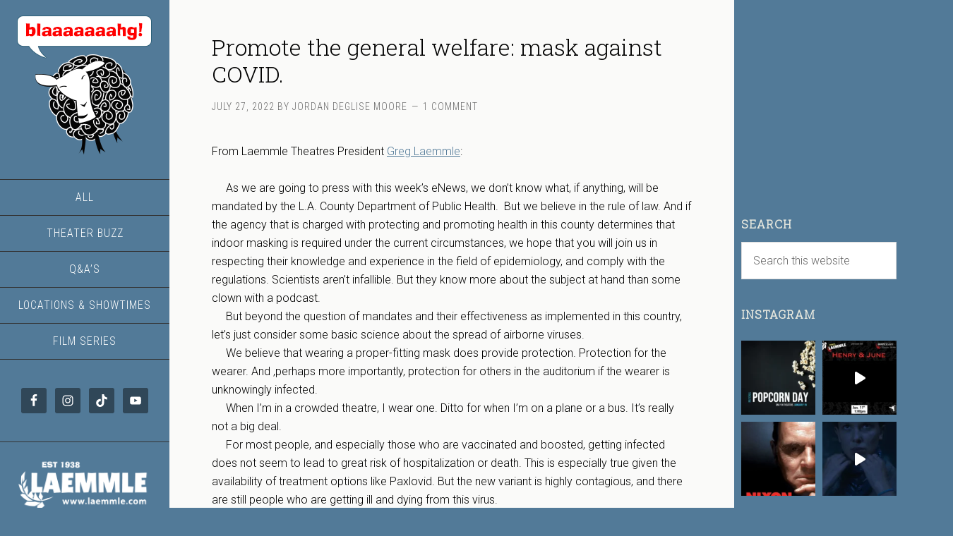

--- FILE ---
content_type: text/html; charset=UTF-8
request_url: https://blog.laemmle.com/2022/07/promoting-the-general-welfare-by-masking-against-covid/
body_size: 27229
content:
<!DOCTYPE html>
<html lang="en-US" prefix="og: https://ogp.me/ns#">
<head >
<meta charset="UTF-8" />
<meta name="viewport" content="width=device-width, initial-scale=1" />
	<style>img:is([sizes="auto" i], [sizes^="auto," i]) { contain-intrinsic-size: 3000px 1500px }</style>
	
<!-- Search Engine Optimization by Rank Math - https://rankmath.com/ -->
<title>Promote The General Welfare: Mask Against COVID. &ndash; Laemmle Theatres</title>
<meta name="description" content="From Laemmle Theatres President Greg Laemmle:"/>
<meta name="robots" content="follow, index, max-snippet:-1, max-video-preview:-1, max-image-preview:large"/>
<link rel="canonical" href="https://blog.laemmle.com/2022/07/promoting-the-general-welfare-by-masking-against-covid/" />
<meta property="og:locale" content="en_US" />
<meta property="og:type" content="article" />
<meta property="og:title" content="Promote The General Welfare: Mask Against COVID. &ndash; Laemmle Theatres" />
<meta property="og:description" content="From Laemmle Theatres President Greg Laemmle:" />
<meta property="og:url" content="https://blog.laemmle.com/2022/07/promoting-the-general-welfare-by-masking-against-covid/" />
<meta property="og:site_name" content="Laemmle On the Marquee" />
<meta property="article:publisher" content="https://www.facebook.com/laemmletheatres/" />
<meta property="article:section" content="Greg Laemmle" />
<meta property="og:updated_time" content="2022-07-27T14:57:14-07:00" />
<meta property="og:image" content="https://blog.laemmle.com/wp-content/uploads/2025/11/1704f67a-86b1-4d2f-9fc4-8f5a5429a19d.png" />
<meta property="og:image:secure_url" content="https://blog.laemmle.com/wp-content/uploads/2025/11/1704f67a-86b1-4d2f-9fc4-8f5a5429a19d.png" />
<meta property="og:image:width" content="1000" />
<meta property="og:image:height" content="459" />
<meta property="og:image:alt" content="Promote the general welfare: mask against COVID." />
<meta property="og:image:type" content="image/png" />
<meta property="article:published_time" content="2022-07-27T14:28:48-07:00" />
<meta property="article:modified_time" content="2022-07-27T14:57:14-07:00" />
<meta name="twitter:card" content="summary_large_image" />
<meta name="twitter:title" content="Promote The General Welfare: Mask Against COVID. &ndash; Laemmle Theatres" />
<meta name="twitter:description" content="From Laemmle Theatres President Greg Laemmle:" />
<meta name="twitter:site" content="@laemmle" />
<meta name="twitter:creator" content="@laemmle" />
<meta name="twitter:image" content="https://blog.laemmle.com/wp-content/uploads/2025/11/1704f67a-86b1-4d2f-9fc4-8f5a5429a19d.png" />
<meta name="twitter:label1" content="Written by" />
<meta name="twitter:data1" content="Jordan Deglise Moore" />
<meta name="twitter:label2" content="Time to read" />
<meta name="twitter:data2" content="2 minutes" />
<script type="application/ld+json" class="rank-math-schema">{"@context":"https://schema.org","@graph":[{"@type":["MovieTheater","Organization"],"@id":"https://blog.laemmle.com/#organization","name":"Laemmle Theatres","url":"https://blog.laemmle.com","sameAs":["https://www.facebook.com/laemmletheatres/","https://twitter.com/laemmle","https://www.instagram.com/laemmletheatres/","https://www.youtube.com/laemmle"],"logo":{"@type":"ImageObject","@id":"https://blog.laemmle.com/#logo","url":"https://blog.laemmle.com/wp-content/uploads/2018/10/cropped-cropped-blog-logo-lamb3-2.png","contentUrl":"https://blog.laemmle.com/wp-content/uploads/2018/10/cropped-cropped-blog-logo-lamb3-2.png","caption":"Laemmle On the Marquee","inLanguage":"en-US","width":"200","height":"200"},"openingHours":["Monday,Tuesday,Wednesday,Thursday,Friday,Saturday,Sunday 09:00-17:00"],"image":{"@id":"https://blog.laemmle.com/#logo"}},{"@type":"WebSite","@id":"https://blog.laemmle.com/#website","url":"https://blog.laemmle.com","name":"Laemmle On the Marquee","alternateName":"Laemmle","publisher":{"@id":"https://blog.laemmle.com/#organization"},"inLanguage":"en-US"},{"@type":"ImageObject","@id":"https://blog.laemmle.com/wp-content/uploads/2025/11/1704f67a-86b1-4d2f-9fc4-8f5a5429a19d.png","url":"https://blog.laemmle.com/wp-content/uploads/2025/11/1704f67a-86b1-4d2f-9fc4-8f5a5429a19d.png","width":"1000","height":"459","inLanguage":"en-US"},{"@type":"BreadcrumbList","@id":"https://blog.laemmle.com/2022/07/promoting-the-general-welfare-by-masking-against-covid/#breadcrumb","itemListElement":[{"@type":"ListItem","position":"1","item":{"@id":"https://blog.laemmle.com","name":"Home"}},{"@type":"ListItem","position":"2","item":{"@id":"https://blog.laemmle.com/2022/07/promoting-the-general-welfare-by-masking-against-covid/","name":"Promote the general welfare: mask against COVID."}}]},{"@type":"WebPage","@id":"https://blog.laemmle.com/2022/07/promoting-the-general-welfare-by-masking-against-covid/#webpage","url":"https://blog.laemmle.com/2022/07/promoting-the-general-welfare-by-masking-against-covid/","name":"Promote The General Welfare: Mask Against COVID. &ndash; Laemmle Theatres","datePublished":"2022-07-27T14:28:48-07:00","dateModified":"2022-07-27T14:57:14-07:00","isPartOf":{"@id":"https://blog.laemmle.com/#website"},"primaryImageOfPage":{"@id":"https://blog.laemmle.com/wp-content/uploads/2025/11/1704f67a-86b1-4d2f-9fc4-8f5a5429a19d.png"},"inLanguage":"en-US","breadcrumb":{"@id":"https://blog.laemmle.com/2022/07/promoting-the-general-welfare-by-masking-against-covid/#breadcrumb"}},{"@type":"Person","@id":"https://blog.laemmle.com/2022/07/promoting-the-general-welfare-by-masking-against-covid/#author","name":"Jordan Deglise Moore","image":{"@type":"ImageObject","@id":"https://secure.gravatar.com/avatar/2d88a33f894aecf76a6f1136506a5925ed6948d76ad10ee74ae50f97464f2dac?s=96&amp;d=mm&amp;r=g","url":"https://secure.gravatar.com/avatar/2d88a33f894aecf76a6f1136506a5925ed6948d76ad10ee74ae50f97464f2dac?s=96&amp;d=mm&amp;r=g","caption":"Jordan Deglise Moore","inLanguage":"en-US"},"worksFor":{"@id":"https://blog.laemmle.com/#organization"}},{"@type":"BlogPosting","headline":"Promote The General Welfare: Mask Against COVID. &ndash; Laemmle Theatres","datePublished":"2022-07-27T14:28:48-07:00","dateModified":"2022-07-27T14:57:14-07:00","author":{"@id":"https://blog.laemmle.com/2022/07/promoting-the-general-welfare-by-masking-against-covid/#author","name":"Jordan Deglise Moore"},"publisher":{"@id":"https://blog.laemmle.com/#organization"},"description":"From Laemmle Theatres President Greg Laemmle:","name":"Promote The General Welfare: Mask Against COVID. &ndash; Laemmle Theatres","@id":"https://blog.laemmle.com/2022/07/promoting-the-general-welfare-by-masking-against-covid/#richSnippet","isPartOf":{"@id":"https://blog.laemmle.com/2022/07/promoting-the-general-welfare-by-masking-against-covid/#webpage"},"image":{"@id":"https://blog.laemmle.com/wp-content/uploads/2025/11/1704f67a-86b1-4d2f-9fc4-8f5a5429a19d.png"},"inLanguage":"en-US","mainEntityOfPage":{"@id":"https://blog.laemmle.com/2022/07/promoting-the-general-welfare-by-masking-against-covid/#webpage"}}]}</script>
<!-- /Rank Math WordPress SEO plugin -->

<link rel='dns-prefetch' href='//www.google.com' />
<link rel='dns-prefetch' href='//www.googletagmanager.com' />
<link rel='dns-prefetch' href='//fonts.googleapis.com' />
<link rel='dns-prefetch' href='//pagead2.googlesyndication.com' />
<link rel="alternate" type="application/rss+xml" title="Laemmle Theatres &raquo; Feed" href="https://blog.laemmle.com/feed/" />
<link rel="alternate" type="application/rss+xml" title="Laemmle Theatres &raquo; Comments Feed" href="https://blog.laemmle.com/comments/feed/" />
<link rel="alternate" type="application/rss+xml" title="Laemmle Theatres &raquo; Promote the general welfare: mask against COVID. Comments Feed" href="https://blog.laemmle.com/2022/07/promoting-the-general-welfare-by-masking-against-covid/feed/" />
		<style>
			.lazyload,
			.lazyloading {
				max-width: 100%;
			}
		</style>
		<script type="text/javascript">
/* <![CDATA[ */
window._wpemojiSettings = {"baseUrl":"https:\/\/s.w.org\/images\/core\/emoji\/16.0.1\/72x72\/","ext":".png","svgUrl":"https:\/\/s.w.org\/images\/core\/emoji\/16.0.1\/svg\/","svgExt":".svg","source":{"concatemoji":"https:\/\/blog.laemmle.com\/wp-includes\/js\/wp-emoji-release.min.js?ver=6.8.3"}};
/*! This file is auto-generated */
!function(s,n){var o,i,e;function c(e){try{var t={supportTests:e,timestamp:(new Date).valueOf()};sessionStorage.setItem(o,JSON.stringify(t))}catch(e){}}function p(e,t,n){e.clearRect(0,0,e.canvas.width,e.canvas.height),e.fillText(t,0,0);var t=new Uint32Array(e.getImageData(0,0,e.canvas.width,e.canvas.height).data),a=(e.clearRect(0,0,e.canvas.width,e.canvas.height),e.fillText(n,0,0),new Uint32Array(e.getImageData(0,0,e.canvas.width,e.canvas.height).data));return t.every(function(e,t){return e===a[t]})}function u(e,t){e.clearRect(0,0,e.canvas.width,e.canvas.height),e.fillText(t,0,0);for(var n=e.getImageData(16,16,1,1),a=0;a<n.data.length;a++)if(0!==n.data[a])return!1;return!0}function f(e,t,n,a){switch(t){case"flag":return n(e,"\ud83c\udff3\ufe0f\u200d\u26a7\ufe0f","\ud83c\udff3\ufe0f\u200b\u26a7\ufe0f")?!1:!n(e,"\ud83c\udde8\ud83c\uddf6","\ud83c\udde8\u200b\ud83c\uddf6")&&!n(e,"\ud83c\udff4\udb40\udc67\udb40\udc62\udb40\udc65\udb40\udc6e\udb40\udc67\udb40\udc7f","\ud83c\udff4\u200b\udb40\udc67\u200b\udb40\udc62\u200b\udb40\udc65\u200b\udb40\udc6e\u200b\udb40\udc67\u200b\udb40\udc7f");case"emoji":return!a(e,"\ud83e\udedf")}return!1}function g(e,t,n,a){var r="undefined"!=typeof WorkerGlobalScope&&self instanceof WorkerGlobalScope?new OffscreenCanvas(300,150):s.createElement("canvas"),o=r.getContext("2d",{willReadFrequently:!0}),i=(o.textBaseline="top",o.font="600 32px Arial",{});return e.forEach(function(e){i[e]=t(o,e,n,a)}),i}function t(e){var t=s.createElement("script");t.src=e,t.defer=!0,s.head.appendChild(t)}"undefined"!=typeof Promise&&(o="wpEmojiSettingsSupports",i=["flag","emoji"],n.supports={everything:!0,everythingExceptFlag:!0},e=new Promise(function(e){s.addEventListener("DOMContentLoaded",e,{once:!0})}),new Promise(function(t){var n=function(){try{var e=JSON.parse(sessionStorage.getItem(o));if("object"==typeof e&&"number"==typeof e.timestamp&&(new Date).valueOf()<e.timestamp+604800&&"object"==typeof e.supportTests)return e.supportTests}catch(e){}return null}();if(!n){if("undefined"!=typeof Worker&&"undefined"!=typeof OffscreenCanvas&&"undefined"!=typeof URL&&URL.createObjectURL&&"undefined"!=typeof Blob)try{var e="postMessage("+g.toString()+"("+[JSON.stringify(i),f.toString(),p.toString(),u.toString()].join(",")+"));",a=new Blob([e],{type:"text/javascript"}),r=new Worker(URL.createObjectURL(a),{name:"wpTestEmojiSupports"});return void(r.onmessage=function(e){c(n=e.data),r.terminate(),t(n)})}catch(e){}c(n=g(i,f,p,u))}t(n)}).then(function(e){for(var t in e)n.supports[t]=e[t],n.supports.everything=n.supports.everything&&n.supports[t],"flag"!==t&&(n.supports.everythingExceptFlag=n.supports.everythingExceptFlag&&n.supports[t]);n.supports.everythingExceptFlag=n.supports.everythingExceptFlag&&!n.supports.flag,n.DOMReady=!1,n.readyCallback=function(){n.DOMReady=!0}}).then(function(){return e}).then(function(){var e;n.supports.everything||(n.readyCallback(),(e=n.source||{}).concatemoji?t(e.concatemoji):e.wpemoji&&e.twemoji&&(t(e.twemoji),t(e.wpemoji)))}))}((window,document),window._wpemojiSettings);
/* ]]> */
</script>
<link rel='stylesheet' id='sbi_styles-css' href='https://blog.laemmle.com/wp-content/plugins/instagram-feed/css/sbi-styles.min.css?ver=6.10.0' type='text/css' media='all' />
<link rel='stylesheet' id='laemmle-sixteen-nine-pro-theme-css' href='https://blog.laemmle.com/wp-content/themes/laemmle-sixteen-nine-pro/style.css?ver=0.2' type='text/css' media='all' />
<style id='wp-emoji-styles-inline-css' type='text/css'>

	img.wp-smiley, img.emoji {
		display: inline !important;
		border: none !important;
		box-shadow: none !important;
		height: 1em !important;
		width: 1em !important;
		margin: 0 0.07em !important;
		vertical-align: -0.1em !important;
		background: none !important;
		padding: 0 !important;
	}
</style>
<link rel='stylesheet' id='wp-block-library-css' href='https://blog.laemmle.com/wp-includes/css/dist/block-library/style.min.css?ver=6.8.3' type='text/css' media='all' />
<style id='classic-theme-styles-inline-css' type='text/css'>
/*! This file is auto-generated */
.wp-block-button__link{color:#fff;background-color:#32373c;border-radius:9999px;box-shadow:none;text-decoration:none;padding:calc(.667em + 2px) calc(1.333em + 2px);font-size:1.125em}.wp-block-file__button{background:#32373c;color:#fff;text-decoration:none}
</style>
<style id='global-styles-inline-css' type='text/css'>
:root{--wp--preset--aspect-ratio--square: 1;--wp--preset--aspect-ratio--4-3: 4/3;--wp--preset--aspect-ratio--3-4: 3/4;--wp--preset--aspect-ratio--3-2: 3/2;--wp--preset--aspect-ratio--2-3: 2/3;--wp--preset--aspect-ratio--16-9: 16/9;--wp--preset--aspect-ratio--9-16: 9/16;--wp--preset--color--black: #000000;--wp--preset--color--cyan-bluish-gray: #abb8c3;--wp--preset--color--white: #ffffff;--wp--preset--color--pale-pink: #f78da7;--wp--preset--color--vivid-red: #cf2e2e;--wp--preset--color--luminous-vivid-orange: #ff6900;--wp--preset--color--luminous-vivid-amber: #fcb900;--wp--preset--color--light-green-cyan: #7bdcb5;--wp--preset--color--vivid-green-cyan: #00d084;--wp--preset--color--pale-cyan-blue: #8ed1fc;--wp--preset--color--vivid-cyan-blue: #0693e3;--wp--preset--color--vivid-purple: #9b51e0;--wp--preset--gradient--vivid-cyan-blue-to-vivid-purple: linear-gradient(135deg,rgba(6,147,227,1) 0%,rgb(155,81,224) 100%);--wp--preset--gradient--light-green-cyan-to-vivid-green-cyan: linear-gradient(135deg,rgb(122,220,180) 0%,rgb(0,208,130) 100%);--wp--preset--gradient--luminous-vivid-amber-to-luminous-vivid-orange: linear-gradient(135deg,rgba(252,185,0,1) 0%,rgba(255,105,0,1) 100%);--wp--preset--gradient--luminous-vivid-orange-to-vivid-red: linear-gradient(135deg,rgba(255,105,0,1) 0%,rgb(207,46,46) 100%);--wp--preset--gradient--very-light-gray-to-cyan-bluish-gray: linear-gradient(135deg,rgb(238,238,238) 0%,rgb(169,184,195) 100%);--wp--preset--gradient--cool-to-warm-spectrum: linear-gradient(135deg,rgb(74,234,220) 0%,rgb(151,120,209) 20%,rgb(207,42,186) 40%,rgb(238,44,130) 60%,rgb(251,105,98) 80%,rgb(254,248,76) 100%);--wp--preset--gradient--blush-light-purple: linear-gradient(135deg,rgb(255,206,236) 0%,rgb(152,150,240) 100%);--wp--preset--gradient--blush-bordeaux: linear-gradient(135deg,rgb(254,205,165) 0%,rgb(254,45,45) 50%,rgb(107,0,62) 100%);--wp--preset--gradient--luminous-dusk: linear-gradient(135deg,rgb(255,203,112) 0%,rgb(199,81,192) 50%,rgb(65,88,208) 100%);--wp--preset--gradient--pale-ocean: linear-gradient(135deg,rgb(255,245,203) 0%,rgb(182,227,212) 50%,rgb(51,167,181) 100%);--wp--preset--gradient--electric-grass: linear-gradient(135deg,rgb(202,248,128) 0%,rgb(113,206,126) 100%);--wp--preset--gradient--midnight: linear-gradient(135deg,rgb(2,3,129) 0%,rgb(40,116,252) 100%);--wp--preset--font-size--small: 13px;--wp--preset--font-size--medium: 20px;--wp--preset--font-size--large: 36px;--wp--preset--font-size--x-large: 42px;--wp--preset--spacing--20: 0.44rem;--wp--preset--spacing--30: 0.67rem;--wp--preset--spacing--40: 1rem;--wp--preset--spacing--50: 1.5rem;--wp--preset--spacing--60: 2.25rem;--wp--preset--spacing--70: 3.38rem;--wp--preset--spacing--80: 5.06rem;--wp--preset--shadow--natural: 6px 6px 9px rgba(0, 0, 0, 0.2);--wp--preset--shadow--deep: 12px 12px 50px rgba(0, 0, 0, 0.4);--wp--preset--shadow--sharp: 6px 6px 0px rgba(0, 0, 0, 0.2);--wp--preset--shadow--outlined: 6px 6px 0px -3px rgba(255, 255, 255, 1), 6px 6px rgba(0, 0, 0, 1);--wp--preset--shadow--crisp: 6px 6px 0px rgba(0, 0, 0, 1);}:where(.is-layout-flex){gap: 0.5em;}:where(.is-layout-grid){gap: 0.5em;}body .is-layout-flex{display: flex;}.is-layout-flex{flex-wrap: wrap;align-items: center;}.is-layout-flex > :is(*, div){margin: 0;}body .is-layout-grid{display: grid;}.is-layout-grid > :is(*, div){margin: 0;}:where(.wp-block-columns.is-layout-flex){gap: 2em;}:where(.wp-block-columns.is-layout-grid){gap: 2em;}:where(.wp-block-post-template.is-layout-flex){gap: 1.25em;}:where(.wp-block-post-template.is-layout-grid){gap: 1.25em;}.has-black-color{color: var(--wp--preset--color--black) !important;}.has-cyan-bluish-gray-color{color: var(--wp--preset--color--cyan-bluish-gray) !important;}.has-white-color{color: var(--wp--preset--color--white) !important;}.has-pale-pink-color{color: var(--wp--preset--color--pale-pink) !important;}.has-vivid-red-color{color: var(--wp--preset--color--vivid-red) !important;}.has-luminous-vivid-orange-color{color: var(--wp--preset--color--luminous-vivid-orange) !important;}.has-luminous-vivid-amber-color{color: var(--wp--preset--color--luminous-vivid-amber) !important;}.has-light-green-cyan-color{color: var(--wp--preset--color--light-green-cyan) !important;}.has-vivid-green-cyan-color{color: var(--wp--preset--color--vivid-green-cyan) !important;}.has-pale-cyan-blue-color{color: var(--wp--preset--color--pale-cyan-blue) !important;}.has-vivid-cyan-blue-color{color: var(--wp--preset--color--vivid-cyan-blue) !important;}.has-vivid-purple-color{color: var(--wp--preset--color--vivid-purple) !important;}.has-black-background-color{background-color: var(--wp--preset--color--black) !important;}.has-cyan-bluish-gray-background-color{background-color: var(--wp--preset--color--cyan-bluish-gray) !important;}.has-white-background-color{background-color: var(--wp--preset--color--white) !important;}.has-pale-pink-background-color{background-color: var(--wp--preset--color--pale-pink) !important;}.has-vivid-red-background-color{background-color: var(--wp--preset--color--vivid-red) !important;}.has-luminous-vivid-orange-background-color{background-color: var(--wp--preset--color--luminous-vivid-orange) !important;}.has-luminous-vivid-amber-background-color{background-color: var(--wp--preset--color--luminous-vivid-amber) !important;}.has-light-green-cyan-background-color{background-color: var(--wp--preset--color--light-green-cyan) !important;}.has-vivid-green-cyan-background-color{background-color: var(--wp--preset--color--vivid-green-cyan) !important;}.has-pale-cyan-blue-background-color{background-color: var(--wp--preset--color--pale-cyan-blue) !important;}.has-vivid-cyan-blue-background-color{background-color: var(--wp--preset--color--vivid-cyan-blue) !important;}.has-vivid-purple-background-color{background-color: var(--wp--preset--color--vivid-purple) !important;}.has-black-border-color{border-color: var(--wp--preset--color--black) !important;}.has-cyan-bluish-gray-border-color{border-color: var(--wp--preset--color--cyan-bluish-gray) !important;}.has-white-border-color{border-color: var(--wp--preset--color--white) !important;}.has-pale-pink-border-color{border-color: var(--wp--preset--color--pale-pink) !important;}.has-vivid-red-border-color{border-color: var(--wp--preset--color--vivid-red) !important;}.has-luminous-vivid-orange-border-color{border-color: var(--wp--preset--color--luminous-vivid-orange) !important;}.has-luminous-vivid-amber-border-color{border-color: var(--wp--preset--color--luminous-vivid-amber) !important;}.has-light-green-cyan-border-color{border-color: var(--wp--preset--color--light-green-cyan) !important;}.has-vivid-green-cyan-border-color{border-color: var(--wp--preset--color--vivid-green-cyan) !important;}.has-pale-cyan-blue-border-color{border-color: var(--wp--preset--color--pale-cyan-blue) !important;}.has-vivid-cyan-blue-border-color{border-color: var(--wp--preset--color--vivid-cyan-blue) !important;}.has-vivid-purple-border-color{border-color: var(--wp--preset--color--vivid-purple) !important;}.has-vivid-cyan-blue-to-vivid-purple-gradient-background{background: var(--wp--preset--gradient--vivid-cyan-blue-to-vivid-purple) !important;}.has-light-green-cyan-to-vivid-green-cyan-gradient-background{background: var(--wp--preset--gradient--light-green-cyan-to-vivid-green-cyan) !important;}.has-luminous-vivid-amber-to-luminous-vivid-orange-gradient-background{background: var(--wp--preset--gradient--luminous-vivid-amber-to-luminous-vivid-orange) !important;}.has-luminous-vivid-orange-to-vivid-red-gradient-background{background: var(--wp--preset--gradient--luminous-vivid-orange-to-vivid-red) !important;}.has-very-light-gray-to-cyan-bluish-gray-gradient-background{background: var(--wp--preset--gradient--very-light-gray-to-cyan-bluish-gray) !important;}.has-cool-to-warm-spectrum-gradient-background{background: var(--wp--preset--gradient--cool-to-warm-spectrum) !important;}.has-blush-light-purple-gradient-background{background: var(--wp--preset--gradient--blush-light-purple) !important;}.has-blush-bordeaux-gradient-background{background: var(--wp--preset--gradient--blush-bordeaux) !important;}.has-luminous-dusk-gradient-background{background: var(--wp--preset--gradient--luminous-dusk) !important;}.has-pale-ocean-gradient-background{background: var(--wp--preset--gradient--pale-ocean) !important;}.has-electric-grass-gradient-background{background: var(--wp--preset--gradient--electric-grass) !important;}.has-midnight-gradient-background{background: var(--wp--preset--gradient--midnight) !important;}.has-small-font-size{font-size: var(--wp--preset--font-size--small) !important;}.has-medium-font-size{font-size: var(--wp--preset--font-size--medium) !important;}.has-large-font-size{font-size: var(--wp--preset--font-size--large) !important;}.has-x-large-font-size{font-size: var(--wp--preset--font-size--x-large) !important;}
:where(.wp-block-post-template.is-layout-flex){gap: 1.25em;}:where(.wp-block-post-template.is-layout-grid){gap: 1.25em;}
:where(.wp-block-columns.is-layout-flex){gap: 2em;}:where(.wp-block-columns.is-layout-grid){gap: 2em;}
:root :where(.wp-block-pullquote){font-size: 1.5em;line-height: 1.6;}
</style>
<link rel='stylesheet' id='wp-components-css' href='https://blog.laemmle.com/wp-includes/css/dist/components/style.min.css?ver=6.8.3' type='text/css' media='all' />
<link rel='stylesheet' id='godaddy-styles-css' href='https://blog.laemmle.com/wp-content/mu-plugins/vendor/wpex/godaddy-launch/includes/Dependencies/GoDaddy/Styles/build/latest.css?ver=2.0.2' type='text/css' media='all' />
<link rel='stylesheet' id='dashicons-css' href='https://blog.laemmle.com/wp-includes/css/dashicons.min.css?ver=6.8.3' type='text/css' media='all' />
<link rel='stylesheet' id='google-font-css' href='//fonts.googleapis.com/css?family=Playfair+Display%3A300italic%7CRoboto%3A300%2C700%7CRoboto+Condensed%3A300%2C700%7CRoboto+Slab%3A300&#038;ver=3.6.1' type='text/css' media='all' />
<link rel='stylesheet' id='custom-css-css' href='https://blog.laemmle.com/wp-content/themes/laemmle-sixteen-nine-pro/custom.css?ver=3.6.1' type='text/css' media='all' />
<link rel='stylesheet' id='simple-social-icons-font-css' href='https://blog.laemmle.com/wp-content/plugins/simple-social-icons/css/style.css?ver=4.0.0' type='text/css' media='all' />
<link rel='stylesheet' id='lazyload-video-css-css' href='https://blog.laemmle.com/wp-content/plugins/lazy-load-for-videos/public/css/lazyload-shared.css?ver=2.18.9' type='text/css' media='all' />
<style id='lazyload-video-css-inline-css' type='text/css'>
.entry-content a.lazy-load-youtube, a.lazy-load-youtube, .lazy-load-vimeo{ background-size: cover; }.titletext.youtube { display: none; }.lazy-load-div { background: url(https://blog.laemmle.com/wp-content/plugins/lazy-load-for-videos//public/play-y-red.png) center center no-repeat; }
</style>
<link rel='stylesheet' id='wpdiscuz-frontend-css-css' href='https://blog.laemmle.com/wp-content/plugins/wpdiscuz/themes/default/style.css?ver=7.6.45' type='text/css' media='all' />
<style id='wpdiscuz-frontend-css-inline-css' type='text/css'>
 #wpdcom .wpd-blog-administrator .wpd-comment-label{color:#ffffff;background-color:#00B38F;border:none}#wpdcom .wpd-blog-administrator .wpd-comment-author, #wpdcom .wpd-blog-administrator .wpd-comment-author a{color:#00B38F}#wpdcom.wpd-layout-1 .wpd-comment .wpd-blog-administrator .wpd-avatar img{border-color:#00B38F}#wpdcom.wpd-layout-2 .wpd-comment.wpd-reply .wpd-comment-wrap.wpd-blog-administrator{border-left:3px solid #00B38F}#wpdcom.wpd-layout-2 .wpd-comment .wpd-blog-administrator .wpd-avatar img{border-bottom-color:#00B38F}#wpdcom.wpd-layout-3 .wpd-blog-administrator .wpd-comment-subheader{border-top:1px dashed #00B38F}#wpdcom.wpd-layout-3 .wpd-reply .wpd-blog-administrator .wpd-comment-right{border-left:1px solid #00B38F}#wpdcom .wpd-blog-editor .wpd-comment-label{color:#ffffff;background-color:#00B38F;border:none}#wpdcom .wpd-blog-editor .wpd-comment-author, #wpdcom .wpd-blog-editor .wpd-comment-author a{color:#00B38F}#wpdcom.wpd-layout-1 .wpd-comment .wpd-blog-editor .wpd-avatar img{border-color:#00B38F}#wpdcom.wpd-layout-2 .wpd-comment.wpd-reply .wpd-comment-wrap.wpd-blog-editor{border-left:3px solid #00B38F}#wpdcom.wpd-layout-2 .wpd-comment .wpd-blog-editor .wpd-avatar img{border-bottom-color:#00B38F}#wpdcom.wpd-layout-3 .wpd-blog-editor .wpd-comment-subheader{border-top:1px dashed #00B38F}#wpdcom.wpd-layout-3 .wpd-reply .wpd-blog-editor .wpd-comment-right{border-left:1px solid #00B38F}#wpdcom .wpd-blog-author .wpd-comment-label{color:#ffffff;background-color:#00B38F;border:none}#wpdcom .wpd-blog-author .wpd-comment-author, #wpdcom .wpd-blog-author .wpd-comment-author a{color:#00B38F}#wpdcom.wpd-layout-1 .wpd-comment .wpd-blog-author .wpd-avatar img{border-color:#00B38F}#wpdcom.wpd-layout-2 .wpd-comment .wpd-blog-author .wpd-avatar img{border-bottom-color:#00B38F}#wpdcom.wpd-layout-3 .wpd-blog-author .wpd-comment-subheader{border-top:1px dashed #00B38F}#wpdcom.wpd-layout-3 .wpd-reply .wpd-blog-author .wpd-comment-right{border-left:1px solid #00B38F}#wpdcom .wpd-blog-contributor .wpd-comment-label{color:#ffffff;background-color:#00B38F;border:none}#wpdcom .wpd-blog-contributor .wpd-comment-author, #wpdcom .wpd-blog-contributor .wpd-comment-author a{color:#00B38F}#wpdcom.wpd-layout-1 .wpd-comment .wpd-blog-contributor .wpd-avatar img{border-color:#00B38F}#wpdcom.wpd-layout-2 .wpd-comment .wpd-blog-contributor .wpd-avatar img{border-bottom-color:#00B38F}#wpdcom.wpd-layout-3 .wpd-blog-contributor .wpd-comment-subheader{border-top:1px dashed #00B38F}#wpdcom.wpd-layout-3 .wpd-reply .wpd-blog-contributor .wpd-comment-right{border-left:1px solid #00B38F}#wpdcom .wpd-blog-subscriber .wpd-comment-label{color:#ffffff;background-color:#00B38F;border:none}#wpdcom .wpd-blog-subscriber .wpd-comment-author, #wpdcom .wpd-blog-subscriber .wpd-comment-author a{color:#00B38F}#wpdcom.wpd-layout-2 .wpd-comment .wpd-blog-subscriber .wpd-avatar img{border-bottom-color:#00B38F}#wpdcom.wpd-layout-3 .wpd-blog-subscriber .wpd-comment-subheader{border-top:1px dashed #00B38F}#wpdcom .wpd-blog-post_author .wpd-comment-label{color:#ffffff;background-color:#00B38F;border:none}#wpdcom .wpd-blog-post_author .wpd-comment-author, #wpdcom .wpd-blog-post_author .wpd-comment-author a{color:#00B38F}#wpdcom .wpd-blog-post_author .wpd-avatar img{border-color:#00B38F}#wpdcom.wpd-layout-1 .wpd-comment .wpd-blog-post_author .wpd-avatar img{border-color:#00B38F}#wpdcom.wpd-layout-2 .wpd-comment.wpd-reply .wpd-comment-wrap.wpd-blog-post_author{border-left:3px solid #00B38F}#wpdcom.wpd-layout-2 .wpd-comment .wpd-blog-post_author .wpd-avatar img{border-bottom-color:#00B38F}#wpdcom.wpd-layout-3 .wpd-blog-post_author .wpd-comment-subheader{border-top:1px dashed #00B38F}#wpdcom.wpd-layout-3 .wpd-reply .wpd-blog-post_author .wpd-comment-right{border-left:1px solid #00B38F}#wpdcom .wpd-blog-guest .wpd-comment-label{color:#ffffff;background-color:#00B38F;border:none}#wpdcom .wpd-blog-guest .wpd-comment-author, #wpdcom .wpd-blog-guest .wpd-comment-author a{color:#00B38F}#wpdcom.wpd-layout-3 .wpd-blog-guest .wpd-comment-subheader{border-top:1px dashed #00B38F}#comments, #respond, .comments-area, #wpdcom{}#wpdcom .ql-editor > *{color:#777777}#wpdcom .ql-editor::before{}#wpdcom .ql-toolbar{border:1px solid #DDDDDD;border-top:none}#wpdcom .ql-container{border:1px solid #DDDDDD;border-bottom:none}#wpdcom .wpd-form-row .wpdiscuz-item input[type="text"], #wpdcom .wpd-form-row .wpdiscuz-item input[type="email"], #wpdcom .wpd-form-row .wpdiscuz-item input[type="url"], #wpdcom .wpd-form-row .wpdiscuz-item input[type="color"], #wpdcom .wpd-form-row .wpdiscuz-item input[type="date"], #wpdcom .wpd-form-row .wpdiscuz-item input[type="datetime"], #wpdcom .wpd-form-row .wpdiscuz-item input[type="datetime-local"], #wpdcom .wpd-form-row .wpdiscuz-item input[type="month"], #wpdcom .wpd-form-row .wpdiscuz-item input[type="number"], #wpdcom .wpd-form-row .wpdiscuz-item input[type="time"], #wpdcom textarea, #wpdcom select{border:1px solid #DDDDDD;color:#777777}#wpdcom .wpd-form-row .wpdiscuz-item textarea{border:1px solid #DDDDDD}#wpdcom input::placeholder, #wpdcom textarea::placeholder, #wpdcom input::-moz-placeholder, #wpdcom textarea::-webkit-input-placeholder{}#wpdcom .wpd-comment-text{color:#777777}#wpdcom .wpd-thread-head .wpd-thread-info{border-bottom:2px solid #00B38F}#wpdcom .wpd-thread-head .wpd-thread-info.wpd-reviews-tab svg{fill:#00B38F}#wpdcom .wpd-thread-head .wpdiscuz-user-settings{border-bottom:2px solid #00B38F}#wpdcom .wpd-thread-head .wpdiscuz-user-settings:hover{color:#00B38F}#wpdcom .wpd-comment .wpd-follow-link:hover{color:#00B38F}#wpdcom .wpd-comment-status .wpd-sticky{color:#00B38F}#wpdcom .wpd-thread-filter .wpdf-active{color:#00B38F;border-bottom-color:#00B38F}#wpdcom .wpd-comment-info-bar{border:1px dashed #33c3a6;background:#e6f8f4}#wpdcom .wpd-comment-info-bar .wpd-current-view i{color:#00B38F}#wpdcom .wpd-filter-view-all:hover{background:#00B38F}#wpdcom .wpdiscuz-item .wpdiscuz-rating > label{color:#DDDDDD}#wpdcom .wpdiscuz-item .wpdiscuz-rating:not(:checked) > label:hover, .wpdiscuz-rating:not(:checked) > label:hover ~ label{}#wpdcom .wpdiscuz-item .wpdiscuz-rating > input ~ label:hover, #wpdcom .wpdiscuz-item .wpdiscuz-rating > input:not(:checked) ~ label:hover ~ label, #wpdcom .wpdiscuz-item .wpdiscuz-rating > input:not(:checked) ~ label:hover ~ label{color:#FFED85}#wpdcom .wpdiscuz-item .wpdiscuz-rating > input:checked ~ label:hover, #wpdcom .wpdiscuz-item .wpdiscuz-rating > input:checked ~ label:hover, #wpdcom .wpdiscuz-item .wpdiscuz-rating > label:hover ~ input:checked ~ label, #wpdcom .wpdiscuz-item .wpdiscuz-rating > input:checked + label:hover ~ label, #wpdcom .wpdiscuz-item .wpdiscuz-rating > input:checked ~ label:hover ~ label, .wpd-custom-field .wcf-active-star, #wpdcom .wpdiscuz-item .wpdiscuz-rating > input:checked ~ label{color:#FFD700}#wpd-post-rating .wpd-rating-wrap .wpd-rating-stars svg .wpd-star{fill:#DDDDDD}#wpd-post-rating .wpd-rating-wrap .wpd-rating-stars svg .wpd-active{fill:#FFD700}#wpd-post-rating .wpd-rating-wrap .wpd-rate-starts svg .wpd-star{fill:#DDDDDD}#wpd-post-rating .wpd-rating-wrap .wpd-rate-starts:hover svg .wpd-star{fill:#FFED85}#wpd-post-rating.wpd-not-rated .wpd-rating-wrap .wpd-rate-starts svg:hover ~ svg .wpd-star{fill:#DDDDDD}.wpdiscuz-post-rating-wrap .wpd-rating .wpd-rating-wrap .wpd-rating-stars svg .wpd-star{fill:#DDDDDD}.wpdiscuz-post-rating-wrap .wpd-rating .wpd-rating-wrap .wpd-rating-stars svg .wpd-active{fill:#FFD700}#wpdcom .wpd-comment .wpd-follow-active{color:#ff7a00}#wpdcom .page-numbers{color:#555;border:#555 1px solid}#wpdcom span.current{background:#555}#wpdcom.wpd-layout-1 .wpd-new-loaded-comment > .wpd-comment-wrap > .wpd-comment-right{background:#FFFAD6}#wpdcom.wpd-layout-2 .wpd-new-loaded-comment.wpd-comment > .wpd-comment-wrap > .wpd-comment-right{background:#FFFAD6}#wpdcom.wpd-layout-2 .wpd-new-loaded-comment.wpd-comment.wpd-reply > .wpd-comment-wrap > .wpd-comment-right{background:transparent}#wpdcom.wpd-layout-2 .wpd-new-loaded-comment.wpd-comment.wpd-reply > .wpd-comment-wrap{background:#FFFAD6}#wpdcom.wpd-layout-3 .wpd-new-loaded-comment.wpd-comment > .wpd-comment-wrap > .wpd-comment-right{background:#FFFAD6}#wpdcom .wpd-follow:hover i, #wpdcom .wpd-unfollow:hover i, #wpdcom .wpd-comment .wpd-follow-active:hover i{color:#00B38F}#wpdcom .wpdiscuz-readmore{cursor:pointer;color:#00B38F}.wpd-custom-field .wcf-pasiv-star, #wpcomm .wpdiscuz-item .wpdiscuz-rating > label{color:#DDDDDD}.wpd-wrapper .wpd-list-item.wpd-active{border-top:3px solid #00B38F}#wpdcom.wpd-layout-2 .wpd-comment.wpd-reply.wpd-unapproved-comment .wpd-comment-wrap{border-left:3px solid #FFFAD6}#wpdcom.wpd-layout-3 .wpd-comment.wpd-reply.wpd-unapproved-comment .wpd-comment-right{border-left:1px solid #FFFAD6}#wpdcom .wpd-prim-button{background-color:#07B290;color:#FFFFFF}#wpdcom .wpd_label__check i.wpdicon-on{color:#07B290;border:1px solid #83d9c8}#wpd-bubble-wrapper #wpd-bubble-all-comments-count{color:#1DB99A}#wpd-bubble-wrapper > div{background-color:#1DB99A}#wpd-bubble-wrapper > #wpd-bubble #wpd-bubble-add-message{background-color:#1DB99A}#wpd-bubble-wrapper > #wpd-bubble #wpd-bubble-add-message::before{border-left-color:#1DB99A;border-right-color:#1DB99A}#wpd-bubble-wrapper.wpd-right-corner > #wpd-bubble #wpd-bubble-add-message::before{border-left-color:#1DB99A;border-right-color:#1DB99A}.wpd-inline-icon-wrapper path.wpd-inline-icon-first{fill:#1DB99A}.wpd-inline-icon-count{background-color:#1DB99A}.wpd-inline-icon-count::before{border-right-color:#1DB99A}.wpd-inline-form-wrapper::before{border-bottom-color:#1DB99A}.wpd-inline-form-question{background-color:#1DB99A}.wpd-inline-form{background-color:#1DB99A}.wpd-last-inline-comments-wrapper{border-color:#1DB99A}.wpd-last-inline-comments-wrapper::before{border-bottom-color:#1DB99A}.wpd-last-inline-comments-wrapper .wpd-view-all-inline-comments{background:#1DB99A}.wpd-last-inline-comments-wrapper .wpd-view-all-inline-comments:hover,.wpd-last-inline-comments-wrapper .wpd-view-all-inline-comments:active,.wpd-last-inline-comments-wrapper .wpd-view-all-inline-comments:focus{background-color:#1DB99A}#wpdcom .ql-snow .ql-tooltip[data-mode="link"]::before{content:"Enter link:"}#wpdcom .ql-snow .ql-tooltip.ql-editing a.ql-action::after{content:"Save"}.comments-area{width:auto}
</style>
<link rel='stylesheet' id='wpdiscuz-fa-css' href='https://blog.laemmle.com/wp-content/plugins/wpdiscuz/assets/third-party/font-awesome-5.13.0/css/fa.min.css?ver=7.6.45' type='text/css' media='all' />
<link rel='stylesheet' id='wpdiscuz-combo-css-css' href='https://blog.laemmle.com/wp-content/plugins/wpdiscuz/assets/css/wpdiscuz-combo.min.css?ver=6.8.3' type='text/css' media='all' />
<script type="text/javascript" src="https://blog.laemmle.com/wp-includes/js/jquery/jquery.min.js?ver=3.7.1" id="jquery-core-js"></script>
<script type="text/javascript" src="https://blog.laemmle.com/wp-includes/js/jquery/jquery-migrate.min.js?ver=3.4.1" id="jquery-migrate-js"></script>
<script type="text/javascript" src="https://blog.laemmle.com/wp-content/themes/laemmle-sixteen-nine-pro/js/responsive-menu.js?ver=1.0.0" id="sixteen-nine-responsive-menu-js"></script>
<script type="text/javascript" src="https://blog.laemmle.com/wp-content/themes/laemmle-sixteen-nine-pro/js/backstretch.js?ver=1.0.0" id="sixteen-nine-backstretch-js"></script>
<script type="text/javascript" id="sixteen-nine-backstretch-set-js-extra">
/* <![CDATA[ */
var BackStretchImg = {"src":"https:\/\/blog.laemmle.com\/wp-content\/uploads\/2025\/11\/laemmle.com_.jpg"};
/* ]]> */
</script>
<script type="text/javascript" src="https://blog.laemmle.com/wp-content/themes/laemmle-sixteen-nine-pro/js/backstretch-set.js?ver=1.0.0" id="sixteen-nine-backstretch-set-js"></script>

<!-- Google tag (gtag.js) snippet added by Site Kit -->
<!-- Google Analytics snippet added by Site Kit -->
<script type="text/javascript" src="https://www.googletagmanager.com/gtag/js?id=GT-WR99D3B" id="google_gtagjs-js" async></script>
<script type="text/javascript" id="google_gtagjs-js-after">
/* <![CDATA[ */
window.dataLayer = window.dataLayer || [];function gtag(){dataLayer.push(arguments);}
gtag("set","linker",{"domains":["blog.laemmle.com"]});
gtag("js", new Date());
gtag("set", "developer_id.dZTNiMT", true);
gtag("config", "GT-WR99D3B", {"googlesitekit_post_type":"post"});
 window._googlesitekit = window._googlesitekit || {}; window._googlesitekit.throttledEvents = []; window._googlesitekit.gtagEvent = (name, data) => { var key = JSON.stringify( { name, data } ); if ( !! window._googlesitekit.throttledEvents[ key ] ) { return; } window._googlesitekit.throttledEvents[ key ] = true; setTimeout( () => { delete window._googlesitekit.throttledEvents[ key ]; }, 5 ); gtag( "event", name, { ...data, event_source: "site-kit" } ); }; 
/* ]]> */
</script>
<link rel="https://api.w.org/" href="https://blog.laemmle.com/wp-json/" /><link rel="alternate" title="JSON" type="application/json" href="https://blog.laemmle.com/wp-json/wp/v2/posts/18132" /><link rel="EditURI" type="application/rsd+xml" title="RSD" href="https://blog.laemmle.com/xmlrpc.php?rsd" />
<meta name="generator" content="WordPress 6.8.3" />
<link rel='shortlink' href='https://blog.laemmle.com/?p=18132' />
<link rel="alternate" title="oEmbed (JSON)" type="application/json+oembed" href="https://blog.laemmle.com/wp-json/oembed/1.0/embed?url=https%3A%2F%2Fblog.laemmle.com%2F2022%2F07%2Fpromoting-the-general-welfare-by-masking-against-covid%2F" />
<link rel="alternate" title="oEmbed (XML)" type="text/xml+oembed" href="https://blog.laemmle.com/wp-json/oembed/1.0/embed?url=https%3A%2F%2Fblog.laemmle.com%2F2022%2F07%2Fpromoting-the-general-welfare-by-masking-against-covid%2F&#038;format=xml" />
<meta name="generator" content="Site Kit by Google 1.170.0" />		<script>
			document.documentElement.className = document.documentElement.className.replace('no-js', 'js');
		</script>
				<style>
			.no-js img.lazyload {
				display: none;
			}

			figure.wp-block-image img.lazyloading {
				min-width: 150px;
			}

			.lazyload,
			.lazyloading {
				--smush-placeholder-width: 100px;
				--smush-placeholder-aspect-ratio: 1/1;
				width: var(--smush-image-width, var(--smush-placeholder-width)) !important;
				aspect-ratio: var(--smush-image-aspect-ratio, var(--smush-placeholder-aspect-ratio)) !important;
			}

						.lazyload, .lazyloading {
				opacity: 0;
			}

			.lazyloaded {
				opacity: 1;
				transition: opacity 400ms;
				transition-delay: 0ms;
			}

					</style>
		<link rel="pingback" href="https://blog.laemmle.com/xmlrpc.php" />
<script>
  (function(i,s,o,g,r,a,m){i['GoogleAnalyticsObject']=r;i[r]=i[r]||function(){
  (i[r].q=i[r].q||[]).push(arguments)},i[r].l=1*new Date();a=s.createElement(o),
  m=s.getElementsByTagName(o)[0];a.async=1;a.src=g;m.parentNode.insertBefore(a,m)
  })(window,document,'script','https://www.google-analytics.com/analytics.js','ga');

  ga('create', 'UA-5512431-2', 'auto');
  ga('send', 'pageview');

</script>

<script async src="https://securepubads.g.doubleclick.net/tag/js/gpt.js" crossorigin="anonymous"></script>
<script>
  window.googletag = window.googletag || {cmd: []};
  googletag.cmd.push(function() {
    googletag.defineSlot('/6134471/Home_MR', [300, 250], 'div-gpt-ad-1766584399813-0').addService(googletag.pubads());
    googletag.pubads().enableSingleRequest();
    googletag.enableServices();
  });
</script>
<link rel="apple-touch-icon" sizes="57x57" href="https://blog.laemmle.com/wp-content/themes/laemmle-sixteen-nine-pro/images/icons/apple-touch-icon-57x57.png">
<link rel="apple-touch-icon" sizes="60x60" href="https://blog.laemmle.com/wp-content/themes/laemmle-sixteen-nine-pro/images/icons/apple-touch-icon-60x60.png">
<link rel="apple-touch-icon" sizes="72x72" href="https://blog.laemmle.com/wp-content/themes/laemmle-sixteen-nine-pro/images/icons/apple-touch-icon-72x72.png">
<link rel="apple-touch-icon" sizes="76x76" href="https://blog.laemmle.com/wp-content/themes/laemmle-sixteen-nine-pro/images/icons/apple-touch-icon-76x76.png">
<link rel="apple-touch-icon" sizes="114x114" href="https://blog.laemmle.com/wp-content/themes/laemmle-sixteen-nine-pro/images/icons/apple-touch-icon-114x114.png">
<link rel="apple-touch-icon" sizes="120x120" href="https://blog.laemmle.com/wp-content/themes/laemmle-sixteen-nine-pro/images/icons/apple-touch-icon-120x120.png">
<link rel="apple-touch-icon" sizes="144x144" href="https://blog.laemmle.com/wp-content/themes/laemmle-sixteen-nine-pro/images/icons/apple-touch-icon-144x144.png">
<link rel="apple-touch-icon" sizes="152x152" href="https://blog.laemmle.com/wp-content/themes/laemmle-sixteen-nine-pro/images/icons/apple-touch-icon-152x152.png">
<link rel="apple-touch-icon" sizes="180x180" href="https://blog.laemmle.com/wp-content/themes/laemmle-sixteen-nine-pro/images/icons/apple-touch-icon-180x180.png">
<link rel="icon" type="image/png" href="https://blog.laemmle.com/wp-content/themes/laemmle-sixteen-nine-pro/images/icons/favicon-32x32.png" sizes="32x32">
<link rel="icon" type="image/png" href="https://blog.laemmle.com/wp-content/themes/laemmle-sixteen-nine-pro/images/icons/android-chrome-192x192.png" sizes="192x192">
<link rel="icon" type="image/png" href="https://blog.laemmle.com/wp-content/themes/laemmle-sixteen-nine-pro/images/icons/favicon-96x96.png" sizes="96x96">
<link rel="icon" type="image/png" href="https://blog.laemmle.com/wp-content/themes/laemmle-sixteen-nine-pro/images/icons/favicon-16x16.png" sizes="16x16">
<link rel="manifest" href="https://blog.laemmle.com/wp-content/themes/laemmle-sixteen-nine-pro/images/icons/manifest.json">
<meta name="msapplication-TileColor" content="#da532c">
<meta name="msapplication-TileImage" content="https://blog.laemmle.com/wp-content/themes/laemmle-sixteen-nine-pro/images/icons/mstile-144x144.png">
<meta name="theme-color" content="#ffffff">

<!-- Google AdSense meta tags added by Site Kit -->
<meta name="google-adsense-platform-account" content="ca-host-pub-2644536267352236">
<meta name="google-adsense-platform-domain" content="sitekit.withgoogle.com">
<!-- End Google AdSense meta tags added by Site Kit -->
<style  type="text/css">.site-title a { color: #blank; }</style>
<style type="text/css" id="custom-background-css">
body.custom-background { background-color: #527a98; }
</style>
	
<!-- Google AdSense snippet added by Site Kit -->
<script type="text/javascript" async="async" src="https://pagead2.googlesyndication.com/pagead/js/adsbygoogle.js?client=ca-pub-0224894275359427&amp;host=ca-host-pub-2644536267352236" crossorigin="anonymous"></script>

<!-- End Google AdSense snippet added by Site Kit -->
<link rel="icon" href="https://blog.laemmle.com/wp-content/uploads/2018/10/cropped-cropped-cropped-blog-logo-lamb3-2-32x32.png" sizes="32x32" />
<link rel="icon" href="https://blog.laemmle.com/wp-content/uploads/2018/10/cropped-cropped-cropped-blog-logo-lamb3-2-192x192.png" sizes="192x192" />
<link rel="apple-touch-icon" href="https://blog.laemmle.com/wp-content/uploads/2018/10/cropped-cropped-cropped-blog-logo-lamb3-2-180x180.png" />
<meta name="msapplication-TileImage" content="https://blog.laemmle.com/wp-content/uploads/2018/10/cropped-cropped-cropped-blog-logo-lamb3-2-270x270.png" />
		<style type="text/css" id="wp-custom-css">
			.sidebar-primary {
	background-color: #527a98;
 padding: 18px 10px 10px;
}

.content {
   
    margin-right: 240px;
	
}		</style>
		</head>
<body class="wp-singular post-template-default single single-post postid-18132 single-format-standard custom-background wp-theme-genesis wp-child-theme-laemmle-sixteen-nine-pro custom-header header-image content-sidebar genesis-breadcrumbs-hidden no-header-text" itemscope itemtype="https://schema.org/WebPage"><div class="site-container"><header class="site-header" itemscope itemtype="https://schema.org/WPHeader"><div class="wrap"><div class="site-avatar"><a title="The Official Blog of Laemmle Theatres." href="https://blog.laemmle.com/"><img alt="The Official Blog of Laemmle Theatres." data-src="https://blog.laemmle.com/wp-content/uploads/2015/05/blog-logo-lamb2.png" src="[data-uri]" class="lazyload" style="--smush-placeholder-width: 200px; --smush-placeholder-aspect-ratio: 200/200;" /></a></div><div class="title-area"><p class="site-title" itemprop="headline"><a href="https://blog.laemmle.com/">Laemmle Theatres</a></p><p class="site-description" itemprop="description">Film Reviews &amp; Previews</p></div><div class="widget-area header-widget-area"><section id="nav_menu-2" class="widget widget_nav_menu"><div class="widget-wrap"><nav class="nav-header" itemscope itemtype="https://schema.org/SiteNavigationElement"><ul id="menu-primary-menu" class="menu genesis-nav-menu"><li id="menu-item-5884" class="menu-item menu-item-type-custom menu-item-object-custom menu-item-home menu-item-5884"><a href="https://blog.laemmle.com/" itemprop="url"><span itemprop="name">All</span></a></li>
<li id="menu-item-5886" class="menu-item menu-item-type-taxonomy menu-item-object-category current-post-ancestor current-menu-parent current-post-parent menu-item-has-children menu-item-5886"><a href="https://blog.laemmle.com/category/theaters/" itemprop="url"><span itemprop="name">Theater Buzz</span></a>
<ul class="sub-menu">
	<li id="menu-item-5894" class="menu-item menu-item-type-taxonomy menu-item-object-category current-post-ancestor current-menu-parent current-post-parent menu-item-5894"><a href="https://blog.laemmle.com/category/theaters/claremont-5/" itemprop="url"><span itemprop="name">Claremont 5</span></a></li>
	<li id="menu-item-9649" class="menu-item menu-item-type-taxonomy menu-item-object-category current-post-ancestor current-menu-parent current-post-parent menu-item-9649"><a href="https://blog.laemmle.com/category/theaters/glendale/" itemprop="url"><span itemprop="name">Glendale</span></a></li>
	<li id="menu-item-16239" class="menu-item menu-item-type-taxonomy menu-item-object-category current-post-ancestor current-menu-parent current-post-parent menu-item-16239"><a href="https://blog.laemmle.com/category/theaters/newhall/" itemprop="url"><span itemprop="name">Newhall</span></a></li>
	<li id="menu-item-5892" class="menu-item menu-item-type-taxonomy menu-item-object-category current-post-ancestor current-menu-parent current-post-parent menu-item-5892"><a href="https://blog.laemmle.com/category/theaters/noho-7/" itemprop="url"><span itemprop="name">NoHo 7</span></a></li>
	<li id="menu-item-5889" class="menu-item menu-item-type-taxonomy menu-item-object-category current-post-ancestor current-menu-parent current-post-parent menu-item-5889"><a href="https://blog.laemmle.com/category/theaters/royal-theatre/" itemprop="url"><span itemprop="name">Royal</span></a></li>
	<li id="menu-item-5895" class="menu-item menu-item-type-taxonomy menu-item-object-category current-post-ancestor current-menu-parent current-post-parent menu-item-5895"><a href="https://blog.laemmle.com/category/theaters/santa-monica/" itemprop="url"><span itemprop="name">Santa Monica</span></a></li>
	<li id="menu-item-5891" class="menu-item menu-item-type-taxonomy menu-item-object-category current-post-ancestor current-menu-parent current-post-parent menu-item-5891"><a href="https://blog.laemmle.com/category/theaters/town-center-5/" itemprop="url"><span itemprop="name">Town Center 5</span></a></li>
</ul>
</li>
<li id="menu-item-5888" class="menu-item menu-item-type-taxonomy menu-item-object-category menu-item-5888"><a href="https://blog.laemmle.com/category/qas/" itemprop="url"><span itemprop="name">Q&amp;A&#8217;s</span></a></li>
<li id="menu-item-14687" class="menu-item menu-item-type-custom menu-item-object-custom menu-item-has-children menu-item-14687"><a href="https://www.laemmle.com/theaters" itemprop="url"><span itemprop="name">Locations &#038; Showtimes</span></a>
<ul class="sub-menu">
	<li id="menu-item-14690" class="menu-item menu-item-type-custom menu-item-object-custom menu-item-14690"><a href="https://www.laemmle.com/theater/claremont-5" itemprop="url"><span itemprop="name">Claremont</span></a></li>
	<li id="menu-item-14688" class="menu-item menu-item-type-custom menu-item-object-custom menu-item-14688"><a href="https://www.laemmle.com/theater/glendale" itemprop="url"><span itemprop="name">Glendale</span></a></li>
	<li id="menu-item-16236" class="menu-item menu-item-type-custom menu-item-object-custom menu-item-16236"><a href="https://www.laemmle.com/theater/newhall" itemprop="url"><span itemprop="name">NewHall</span></a></li>
	<li id="menu-item-14693" class="menu-item menu-item-type-custom menu-item-object-custom menu-item-14693"><a href="https://www.laemmle.com/theater/noho-7" itemprop="url"><span itemprop="name">North Hollywood</span></a></li>
	<li id="menu-item-14695" class="menu-item menu-item-type-custom menu-item-object-custom menu-item-14695"><a href="https://www.laemmle.com/theater/royal" itemprop="url"><span itemprop="name">Royal (West LA)</span></a></li>
	<li id="menu-item-14691" class="menu-item menu-item-type-custom menu-item-object-custom menu-item-14691"><a href="https://www.laemmle.com/theater/monica-film-center" itemprop="url"><span itemprop="name">Santa Monica</span></a></li>
	<li id="menu-item-14696" class="menu-item menu-item-type-custom menu-item-object-custom menu-item-14696"><a href="https://www.laemmle.com/theater/town-center-5" itemprop="url"><span itemprop="name">Town Center (Encino)</span></a></li>
</ul>
</li>
<li id="menu-item-9620" class="menu-item menu-item-type-custom menu-item-object-custom menu-item-has-children menu-item-9620"><a href="#" itemprop="url"><span itemprop="name">Film Series</span></a>
<ul class="sub-menu">
	<li id="menu-item-9617" class="menu-item menu-item-type-taxonomy menu-item-object-category menu-item-9617"><a href="https://blog.laemmle.com/category/anniversary-classics/" itemprop="url"><span itemprop="name">Anniversary Classics</span></a></li>
	<li id="menu-item-9618" class="menu-item menu-item-type-taxonomy menu-item-object-category menu-item-9618"><a href="https://blog.laemmle.com/category/culture-vulture/" itemprop="url"><span itemprop="name">Culture Vulture</span></a></li>
	<li id="menu-item-20629" class="menu-item menu-item-type-taxonomy menu-item-object-category menu-item-20629"><a href="https://blog.laemmle.com/category/worldwide-wednesdays/" itemprop="url"><span itemprop="name">Worldwide Wednesdays</span></a></li>
</ul>
</li>
</ul></nav></div></section>
<section id="simple-social-icons-2" class="widget simple-social-icons"><div class="widget-wrap"><ul class="aligncenter"><li class="ssi-facebook"><a href="http://facebook.com/laemmletheatres" target="_blank" rel="noopener noreferrer"><svg role="img" class="social-facebook" aria-labelledby="social-facebook-2"><title id="social-facebook-2">Facebook</title><use xlink:href="https://blog.laemmle.com/wp-content/plugins/simple-social-icons/symbol-defs.svg#social-facebook"></use></svg></a></li><li class="ssi-instagram"><a href="http://instagram.com/laemmletheatres" target="_blank" rel="noopener noreferrer"><svg role="img" class="social-instagram" aria-labelledby="social-instagram-2"><title id="social-instagram-2">Instagram</title><use xlink:href="https://blog.laemmle.com/wp-content/plugins/simple-social-icons/symbol-defs.svg#social-instagram"></use></svg></a></li><li class="ssi-tiktok"><a href="http://tiktok.com/@laemmletheatres" target="_blank" rel="noopener noreferrer"><svg role="img" class="social-tiktok" aria-labelledby="social-tiktok-2"><title id="social-tiktok-2">TikTok</title><use xlink:href="https://blog.laemmle.com/wp-content/plugins/simple-social-icons/symbol-defs.svg#social-tiktok"></use></svg></a></li><li class="ssi-youtube"><a href="http://youtube.com/@laemmle" target="_blank" rel="noopener noreferrer"><svg role="img" class="social-youtube" aria-labelledby="social-youtube-2"><title id="social-youtube-2">YouTube</title><use xlink:href="https://blog.laemmle.com/wp-content/plugins/simple-social-icons/symbol-defs.svg#social-youtube"></use></svg></a></li></ul></div></section>
</div><footer class="site-footer" itemscope itemtype="https://schema.org/WPFooter"><div class="wrap"><p><a href="http://www.laemmle.com/" title="Visit www.laemmle.com for movies, showtimes, tickets, ahd more."><img data-src="https://blog.laemmle.com/wp-content/themes/laemmle-sixteen-nine-pro/images/laemmle-logo-footer.png"</img src="[data-uri]" class="lazyload" style="--smush-placeholder-width: 224px; --smush-placeholder-aspect-ratio: 224/92;"></a></p></div></footer></div></header><div class="site-inner"><div class="content-sidebar-wrap"><main class="content"><article class="post-18132 post type-post status-publish format-standard category-greg-laemmle category-claremont-5 category-glendale category-newhall category-news category-noho-7 category-royal-theatre category-santa-monica category-theaters category-town-center-5 entry" aria-label="Promote the general welfare: mask against COVID." itemscope itemtype="https://schema.org/CreativeWork"><header class="entry-header"><h1 class="entry-title" itemprop="headline">Promote the general welfare: mask against COVID.</h1>
<p class="entry-meta"><time class="entry-time" itemprop="datePublished" datetime="2022-07-27T14:28:48-07:00">July 27, 2022</time> by <span class="entry-author" itemprop="author" itemscope itemtype="https://schema.org/Person"><a href="https://blog.laemmle.com/author/jordan-moore/" class="entry-author-link" rel="author" itemprop="url"><span class="entry-author-name" itemprop="name">Jordan Deglise Moore</span></a></span> <span class="entry-comments-link"><a href="https://blog.laemmle.com/2022/07/promoting-the-general-welfare-by-masking-against-covid/#comments">1 Comment</a></span> </p></header><div class="entry-content" itemprop="text"><p>From Laemmle Theatres President <a href="https://twitter.com/greglaemmle?lang=en" target="_blank" rel="noopener">Greg Laemmle</a>:</p>
<div class="gmail_default">     As we are going to press with this week&#8217;s <span class="il">eNews</span>, we don&#8217;t know what, if anything, will be mandated by the L.A. County Department of Public Health.  But we believe in the rule of law. And if the agency that is charged with protecting and promoting health in this county determines that indoor masking is required under the current circumstances, we hope that you will join us in respecting their knowledge and experience in the field of epidemiology, and comply with the regulations. Scientists aren&#8217;t infallible. But they know more about the subject at hand than some clown with a podcast.</div>
<div class="gmail_default"></div>
<div class="gmail_default">     But beyond the question of mandates and their effectiveness as implemented in this country, let&#8217;s just consider some basic science about the spread of airborne viruses.</div>
<div class="gmail_default"></div>
<div class="gmail_default">     We believe that wearing a proper-fitting mask does provide protection. Protection for the wearer. And ,perhaps more importantly, protection for others in the auditorium if the wearer is unknowingly infected.</div>
<div class="gmail_default"></div>
<div class="gmail_default">     When I&#8217;m in a crowded theatre, I wear one. Ditto for when I&#8217;m on a plane or a bus. It&#8217;s really not a big deal.</div>
<div class="gmail_default"></div>
<div class="gmail_default">     For most people, and especially those who are vaccinated and boosted, getting infected does not seem to lead to great risk of hospitalization or death. This is especially true given the availability of treatment options like Paxlovid. But the new variant is highly contagious, and there are still people who are getting ill and dying from this virus.</div>
<div class="gmail_default"></div>
<div class="gmail_default">     Leaving aside the question of government intrusion on issues of personal health and safety (which necessitates opening up a <em>huge</em> can of worms these days), can&#8217;t we all just see that it would benefit the common good to help slow the spread of this disease?</div>
<div class="gmail_default"></div>
<div class="gmail_default">     It&#8217;s right there in the Preamble. &#8220;&#8230;promote the general Welfare&#8230;&#8221; Yes, that&#8217;s a power that we entrust to the government that we are (deliberate use of present tense) establishing. But it&#8217;s also one of the prime reasons why we are agreeing to this communal endeavor that is the United States. Because we care about each other, and we can accomplish more and greater things as a country if we show that care and compassion.</div>
<div class="gmail_default"></div>
<div class="gmail_default">     So mandated, not mandated, vaccinated, not vaccinated, whatever. If you&#8217;re in a theatre, and there are others close by, please mask up. Every little bit helps.</div>
<!--<rdf:RDF xmlns:rdf="http://www.w3.org/1999/02/22-rdf-syntax-ns#"
			xmlns:dc="http://purl.org/dc/elements/1.1/"
			xmlns:trackback="http://madskills.com/public/xml/rss/module/trackback/">
		<rdf:Description rdf:about="https://blog.laemmle.com/2022/07/promoting-the-general-welfare-by-masking-against-covid/"
    dc:identifier="https://blog.laemmle.com/2022/07/promoting-the-general-welfare-by-masking-against-covid/"
    dc:title="Promote the general welfare: mask against COVID."
    trackback:ping="https://blog.laemmle.com/2022/07/promoting-the-general-welfare-by-masking-against-covid/trackback/" />
</rdf:RDF>-->
</div><footer class="entry-footer"><p class="entry-meta"><span class="entry-comments-link"><a href="https://blog.laemmle.com/2022/07/promoting-the-general-welfare-by-masking-against-covid/#comments">1 Comment</a></span> <span class="entry-categories">Filed Under: <a href="https://blog.laemmle.com/category/greg-laemmle/" rel="category tag">Greg Laemmle</a>, <a href="https://blog.laemmle.com/category/theaters/claremont-5/" rel="category tag">Claremont 5</a>, <a href="https://blog.laemmle.com/category/theaters/glendale/" rel="category tag">Glendale</a>, <a href="https://blog.laemmle.com/category/theaters/newhall/" rel="category tag">Newhall</a>, <a href="https://blog.laemmle.com/category/news/" rel="category tag">News</a>, <a href="https://blog.laemmle.com/category/theaters/noho-7/" rel="category tag">NoHo 7</a>, <a href="https://blog.laemmle.com/category/theaters/royal-theatre/" rel="category tag">Royal</a>, <a href="https://blog.laemmle.com/category/theaters/santa-monica/" rel="category tag">Santa Monica</a>, <a href="https://blog.laemmle.com/category/theaters/" rel="category tag">Theater Buzz</a>, <a href="https://blog.laemmle.com/category/theaters/town-center-5/" rel="category tag">Town Center 5</a></span> </p></footer></article>    <div class="wpdiscuz_top_clearing"></div>
    <div id='comments' class='comments-area'><div id='respond' style='width: 0;height: 0;clear: both;margin: 0;padding: 0;'></div>    <div id="wpdcom" class="wpdiscuz_unauth wpd-default wpdiscuz_no_avatar wpd-layout-3 wpd-comments-open">
                    <div class="wc_social_plugin_wrapper">
                            </div>
            <div class="wpd-form-wrap">
                <div class="wpd-form-head">
                                        <div class="wpd-auth">
                                                <div class="wpd-login">
                                                    </div>
                    </div>
                </div>
                                        <div
            class="wpd-form wpd-form-wrapper wpd-main-form-wrapper" id='wpd-main-form-wrapper-0_0'>
                                        <form  method="post" enctype="multipart/form-data" data-uploading="false" class="wpd_comm_form wpd_main_comm_form"                >
                                        <div class="wpd-field-comment">
                        <div class="wpdiscuz-item wc-field-textarea">
                            <div class="wpdiscuz-textarea-wrap ">
                                            <div id="wpd-editor-wraper-0_0" style="display: none;">
                <div id="wpd-editor-char-counter-0_0"
                     class="wpd-editor-char-counter"></div>
                <label style="display: none;" for="wc-textarea-0_0">Label</label>
                <textarea id="wc-textarea-0_0" name="wc_comment"
                          class="wc_comment wpd-field"></textarea>
                <div id="wpd-editor-0_0"></div>
                        <div id="wpd-editor-toolbar-0_0">
                            <button title="Bold"
                        class="ql-bold"  ></button>
                                <button title="Italic"
                        class="ql-italic"  ></button>
                                <button title="Underline"
                        class="ql-underline"  ></button>
                                <button title="Strike"
                        class="ql-strike"  ></button>
                                <button title="Ordered List"
                        class="ql-list" value='ordered' ></button>
                                <button title="Unordered List"
                        class="ql-list" value='bullet' ></button>
                                <button title="Blockquote"
                        class="ql-blockquote"  ></button>
                                <button title="Code Block"
                        class="ql-code-block"  ></button>
                                <button title="Link"
                        class="ql-link"  ></button>
                                <button title="Source Code"
                        class="ql-sourcecode"  data-wpde_button_name='sourcecode'>{}</button>
                                <button title="Spoiler"
                        class="ql-spoiler"  data-wpde_button_name='spoiler'>[+]</button>
                            <div class="wpd-editor-buttons-right">
                            </div>
        </div>
                    </div>
                                        </div>
                        </div>
                    </div>
                    <div class="wpd-form-foot" >
                        <div class="wpdiscuz-textarea-foot">
                                                        <div class="wpdiscuz-button-actions"></div>
                        </div>
                                <div class="wpd-form-row">
                    <div class="wpd-form-col-left">
                        <div class="wpdiscuz-item wc_name-wrapper wpd-has-icon">
                                    <div class="wpd-field-icon"><i
                            class="fas fa-user"></i>
                    </div>
                                    <input id="wc_name-0_0" value="" required='required' aria-required='true'                       class="wc_name wpd-field" type="text"
                       name="wc_name"
                       placeholder="Name*"
                       maxlength="50" pattern='.{3,50}'                       title="">
                <label for="wc_name-0_0"
                       class="wpdlb">Name*</label>
                            </div>
                        <div class="wpdiscuz-item wc_email-wrapper wpd-has-icon">
                                    <div class="wpd-field-icon"><i
                            class="fas fa-at"></i>
                    </div>
                                    <input id="wc_email-0_0" value="" required='required' aria-required='true'                       class="wc_email wpd-field" type="email"
                       name="wc_email"
                       placeholder="Email*"/>
                <label for="wc_email-0_0"
                       class="wpdlb">Email*</label>
                            </div>
                    </div>
                <div class="wpd-form-col-right">
                        <div class="wpd-field-captcha wpdiscuz-item">
                <div class="wpdiscuz-recaptcha" id='wpdiscuz-recaptcha-0_0'></div>
                <input id='wpdiscuz-recaptcha-field-0_0' type='hidden' name='wc_captcha'
                       value="" required="required" aria-required='true' class="wpdiscuz_reset"/>
                <div class="clearfix"></div>
            </div>
                    <div class="wc-field-submit">
                                                <label class="wpd_label"
                           wpd-tooltip="Notify of new replies to this comment">
                        <input id="wc_notification_new_comment-0_0"
                               class="wc_notification_new_comment-0_0 wpd_label__checkbox"
                               value="comment" type="checkbox"
                               name="wpdiscuz_notification_type" />
                        <span class="wpd_label__text">
                                <span class="wpd_label__check">
                                    <i class="fas fa-bell wpdicon wpdicon-on"></i>
                                    <i class="fas fa-bell-slash wpdicon wpdicon-off"></i>
                                </span>
                            </span>
                    </label>
                            <input id="wpd-field-submit-0_0"
                   class="wc_comm_submit wpd_not_clicked wpd-prim-button" type="submit"
                   name="submit" value="Post Comment"
                   aria-label="Post Comment"/>
        </div>
                </div>
                    <div class="clearfix"></div>
        </div>
                            </div>
                                        <input type="hidden" class="wpdiscuz_unique_id" value="0_0"
                           name="wpdiscuz_unique_id">
                    <p style="display: none;"><input type="hidden" id="akismet_comment_nonce" name="akismet_comment_nonce" value="17a4668988" /></p><p style="display: none !important;" class="akismet-fields-container" data-prefix="ak_"><label>&#916;<textarea name="ak_hp_textarea" cols="45" rows="8" maxlength="100"></textarea></label><input type="hidden" id="ak_js_1" name="ak_js" value="239"/><script>document.getElementById( "ak_js_1" ).setAttribute( "value", ( new Date() ).getTime() );</script></p>                </form>
                        </div>
                <div id="wpdiscuz_hidden_secondary_form" style="display: none;">
                    <div
            class="wpd-form wpd-form-wrapper wpd-secondary-form-wrapper" id='wpd-secondary-form-wrapper-wpdiscuzuniqueid' style='display: none;'>
                            <div class="wpd-secondary-forms-social-content"></div>
                <div class="clearfix"></div>
                                        <form  method="post" enctype="multipart/form-data" data-uploading="false" class="wpd_comm_form wpd-secondary-form-wrapper"                >
                                        <div class="wpd-field-comment">
                        <div class="wpdiscuz-item wc-field-textarea">
                            <div class="wpdiscuz-textarea-wrap ">
                                            <div id="wpd-editor-wraper-wpdiscuzuniqueid" style="display: none;">
                <div id="wpd-editor-char-counter-wpdiscuzuniqueid"
                     class="wpd-editor-char-counter"></div>
                <label style="display: none;" for="wc-textarea-wpdiscuzuniqueid">Label</label>
                <textarea id="wc-textarea-wpdiscuzuniqueid" name="wc_comment"
                          class="wc_comment wpd-field"></textarea>
                <div id="wpd-editor-wpdiscuzuniqueid"></div>
                        <div id="wpd-editor-toolbar-wpdiscuzuniqueid">
                            <button title="Bold"
                        class="ql-bold"  ></button>
                                <button title="Italic"
                        class="ql-italic"  ></button>
                                <button title="Underline"
                        class="ql-underline"  ></button>
                                <button title="Strike"
                        class="ql-strike"  ></button>
                                <button title="Ordered List"
                        class="ql-list" value='ordered' ></button>
                                <button title="Unordered List"
                        class="ql-list" value='bullet' ></button>
                                <button title="Blockquote"
                        class="ql-blockquote"  ></button>
                                <button title="Code Block"
                        class="ql-code-block"  ></button>
                                <button title="Link"
                        class="ql-link"  ></button>
                                <button title="Source Code"
                        class="ql-sourcecode"  data-wpde_button_name='sourcecode'>{}</button>
                                <button title="Spoiler"
                        class="ql-spoiler"  data-wpde_button_name='spoiler'>[+]</button>
                            <div class="wpd-editor-buttons-right">
                            </div>
        </div>
                    </div>
                                        </div>
                        </div>
                    </div>
                    <div class="wpd-form-foot" >
                        <div class="wpdiscuz-textarea-foot">
                                                        <div class="wpdiscuz-button-actions"></div>
                        </div>
                                <div class="wpd-form-row">
                    <div class="wpd-form-col-left">
                        <div class="wpdiscuz-item wc_name-wrapper wpd-has-icon">
                                    <div class="wpd-field-icon"><i
                            class="fas fa-user"></i>
                    </div>
                                    <input id="wc_name-wpdiscuzuniqueid" value="" required='required' aria-required='true'                       class="wc_name wpd-field" type="text"
                       name="wc_name"
                       placeholder="Name*"
                       maxlength="50" pattern='.{3,50}'                       title="">
                <label for="wc_name-wpdiscuzuniqueid"
                       class="wpdlb">Name*</label>
                            </div>
                        <div class="wpdiscuz-item wc_email-wrapper wpd-has-icon">
                                    <div class="wpd-field-icon"><i
                            class="fas fa-at"></i>
                    </div>
                                    <input id="wc_email-wpdiscuzuniqueid" value="" required='required' aria-required='true'                       class="wc_email wpd-field" type="email"
                       name="wc_email"
                       placeholder="Email*"/>
                <label for="wc_email-wpdiscuzuniqueid"
                       class="wpdlb">Email*</label>
                            </div>
                    </div>
                <div class="wpd-form-col-right">
                        <div class="wpd-field-captcha wpdiscuz-item">
                <div class="wpdiscuz-recaptcha" id='wpdiscuz-recaptcha-wpdiscuzuniqueid'></div>
                <input id='wpdiscuz-recaptcha-field-wpdiscuzuniqueid' type='hidden' name='wc_captcha'
                       value="" required="required" aria-required='true' class="wpdiscuz_reset"/>
                <div class="clearfix"></div>
            </div>
                    <div class="wc-field-submit">
                                                <label class="wpd_label"
                           wpd-tooltip="Notify of new replies to this comment">
                        <input id="wc_notification_new_comment-wpdiscuzuniqueid"
                               class="wc_notification_new_comment-wpdiscuzuniqueid wpd_label__checkbox"
                               value="comment" type="checkbox"
                               name="wpdiscuz_notification_type" />
                        <span class="wpd_label__text">
                                <span class="wpd_label__check">
                                    <i class="fas fa-bell wpdicon wpdicon-on"></i>
                                    <i class="fas fa-bell-slash wpdicon wpdicon-off"></i>
                                </span>
                            </span>
                    </label>
                            <input id="wpd-field-submit-wpdiscuzuniqueid"
                   class="wc_comm_submit wpd_not_clicked wpd-prim-button" type="submit"
                   name="submit" value="Post Comment"
                   aria-label="Post Comment"/>
        </div>
                </div>
                    <div class="clearfix"></div>
        </div>
                            </div>
                                        <input type="hidden" class="wpdiscuz_unique_id" value="wpdiscuzuniqueid"
                           name="wpdiscuz_unique_id">
                    <p style="display: none;"><input type="hidden" id="akismet_comment_nonce" name="akismet_comment_nonce" value="17a4668988" /></p><p style="display: none !important;" class="akismet-fields-container" data-prefix="ak_"><label>&#916;<textarea name="ak_hp_textarea" cols="45" rows="8" maxlength="100"></textarea></label><input type="hidden" id="ak_js_2" name="ak_js" value="130"/><script>document.getElementById( "ak_js_2" ).setAttribute( "value", ( new Date() ).getTime() );</script></p>                </form>
                        </div>
                </div>
                    </div>
                        <div id="wpd-threads" class="wpd-thread-wrapper">
                <div class="wpd-thread-head">
                    <div class="wpd-thread-info "
                         data-comments-count="1">
                        <span class='wpdtc' title='1'>1</span> Comment                    </div>
                                        <div class="wpd-space"></div>
                    <div class="wpd-thread-filter">
                                                    <div class="wpd-filter wpdf-sorting ">
                                                                        <span class="wpdiscuz-sort-button wpdiscuz-date-sort-desc wpdiscuz-sort-button-active"
                                              data-sorting="newest">Newest</span>
                                                                        <i class="fas fa-sort-down"></i>
                                <div class="wpdiscuz-sort-buttons">
                                                                            <span class="wpdiscuz-sort-button wpdiscuz-date-sort-asc"
                                              data-sorting="oldest">Oldest</span>
                                                                                <span class="wpdiscuz-sort-button wpdiscuz-vote-sort-up"
                                              data-sorting="by_vote">Most Voted</span>
                                                                        </div>
                            </div>
                                                </div>
                </div>
                <div class="wpd-comment-info-bar">
                    <div class="wpd-current-view"><i
                            class="fas fa-quote-left"></i> Inline Feedbacks                    </div>
                    <div class="wpd-filter-view-all">View all comments</div>
                </div>
                                <div class="wpd-thread-list">
                                        <div class="wpdiscuz-comment-pagination" style='display:none;'>
                                                    <div class="wpd-load-more-submit-wrap">
                                <button name="submit" data-lastparentid="0"
                                        class="wpd-load-more-submit wpd-loaded wpd-prim-button">
                                    Load More Comments                                </button>
                            </div>
                            <span id="wpdiscuzHasMoreComments" data-is_show_load_more="0"></span>
                                                </div>
                </div>
            </div>
                </div>
        </div>
    <div id="wpdiscuz-loading-bar"
         class="wpdiscuz-loading-bar-unauth"></div>
    <div id="wpdiscuz-comment-message"
         class="wpdiscuz-comment-message-unauth"></div>
    </main><aside class="sidebar sidebar-primary widget-area" role="complementary" aria-label="Primary Sidebar" itemscope itemtype="https://schema.org/WPSideBar"><section id="custom_html-7" class="widget_text widget widget_custom_html"><div class="widget_text widget-wrap"><div class="textwidget custom-html-widget"><!-- /6134471/Home_MR -->
<div id='div-gpt-ad-1766584399813-0' style='min-width: 300px; min-height: 250px;'>
  <script>
    googletag.cmd.push(function() { googletag.display('div-gpt-ad-1766584399813-0'); });
  </script>
</div></div></div></section>
<section id="search-3" class="widget widget_search"><div class="widget-wrap"><h4 class="widget-title widgettitle">Search</h4>
<form class="search-form" method="get" action="https://blog.laemmle.com/" role="search" itemprop="potentialAction" itemscope itemtype="https://schema.org/SearchAction"><input class="search-form-input" type="search" name="s" id="searchform-1" placeholder="Search this website" itemprop="query-input"><input class="search-form-submit" type="submit" value="Search"><meta content="https://blog.laemmle.com/?s={s}" itemprop="target"></form></div></section>
<section id="text-2" class="widget widget_text"><div class="widget-wrap"><h4 class="widget-title widgettitle">Instagram</h4>
			<div class="textwidget">
<div id="sb_instagram"  class="sbi sbi_mob_col_1 sbi_tab_col_2 sbi_col_2 sbi_width_resp" style="padding-bottom: 10px;"	 data-feedid="*1"  data-res="auto" data-cols="2" data-colsmobile="1" data-colstablet="2" data-num="4" data-nummobile="4" data-item-padding="5"	 data-shortcode-atts="{&quot;feed&quot;:&quot;1&quot;}"  data-postid="18132" data-locatornonce="c79ca6ea8e" data-imageaspectratio="1:1" data-sbi-flags="favorLocal">
	
	<div id="sbi_images"  style="gap: 10px;">
		<div class="sbi_item sbi_type_image sbi_new sbi_transition"
	id="sbi_18058949318325246" data-date="1768507348">
	<div class="sbi_photo_wrap">
		<a class="sbi_photo" href="https://www.instagram.com/p/DTi0MPzD0uw/" target="_blank" rel="noopener nofollow"
			data-full-res="https://scontent-lax3-1.cdninstagram.com/v/t51.82787-15/613023536_18548738230028262_5866359147168012032_n.jpg?stp=dst-jpg_e35_tt6&#038;_nc_cat=109&#038;ccb=7-5&#038;_nc_sid=18de74&#038;efg=eyJlZmdfdGFnIjoiRkVFRC5iZXN0X2ltYWdlX3VybGdlbi5DMyJ9&#038;_nc_ohc=fi26SOHlYpQQ7kNvwGoGBzi&#038;_nc_oc=AdkJheJfCVRU-0yRKFgdpFpUW-ZpNT7CiRPC0Vjl5eSRWas1sz_qfwpqsfBWDCJJdmc&#038;_nc_zt=23&#038;_nc_ht=scontent-lax3-1.cdninstagram.com&#038;edm=ANo9K5cEAAAA&#038;_nc_gid=Ym3EEYPrN2luQ8gsDpeCjw&#038;oh=00_Afo6mqbrV2NrnCoEA6svkOFKElX7euO0NrjOcwDkLXnQiQ&#038;oe=6977F530"
			data-img-src-set="{&quot;d&quot;:&quot;https:\/\/scontent-lax3-1.cdninstagram.com\/v\/t51.82787-15\/613023536_18548738230028262_5866359147168012032_n.jpg?stp=dst-jpg_e35_tt6&amp;_nc_cat=109&amp;ccb=7-5&amp;_nc_sid=18de74&amp;efg=eyJlZmdfdGFnIjoiRkVFRC5iZXN0X2ltYWdlX3VybGdlbi5DMyJ9&amp;_nc_ohc=fi26SOHlYpQQ7kNvwGoGBzi&amp;_nc_oc=AdkJheJfCVRU-0yRKFgdpFpUW-ZpNT7CiRPC0Vjl5eSRWas1sz_qfwpqsfBWDCJJdmc&amp;_nc_zt=23&amp;_nc_ht=scontent-lax3-1.cdninstagram.com&amp;edm=ANo9K5cEAAAA&amp;_nc_gid=Ym3EEYPrN2luQ8gsDpeCjw&amp;oh=00_Afo6mqbrV2NrnCoEA6svkOFKElX7euO0NrjOcwDkLXnQiQ&amp;oe=6977F530&quot;,&quot;150&quot;:&quot;https:\/\/scontent-lax3-1.cdninstagram.com\/v\/t51.82787-15\/613023536_18548738230028262_5866359147168012032_n.jpg?stp=dst-jpg_e35_tt6&amp;_nc_cat=109&amp;ccb=7-5&amp;_nc_sid=18de74&amp;efg=eyJlZmdfdGFnIjoiRkVFRC5iZXN0X2ltYWdlX3VybGdlbi5DMyJ9&amp;_nc_ohc=fi26SOHlYpQQ7kNvwGoGBzi&amp;_nc_oc=AdkJheJfCVRU-0yRKFgdpFpUW-ZpNT7CiRPC0Vjl5eSRWas1sz_qfwpqsfBWDCJJdmc&amp;_nc_zt=23&amp;_nc_ht=scontent-lax3-1.cdninstagram.com&amp;edm=ANo9K5cEAAAA&amp;_nc_gid=Ym3EEYPrN2luQ8gsDpeCjw&amp;oh=00_Afo6mqbrV2NrnCoEA6svkOFKElX7euO0NrjOcwDkLXnQiQ&amp;oe=6977F530&quot;,&quot;320&quot;:&quot;https:\/\/scontent-lax3-1.cdninstagram.com\/v\/t51.82787-15\/613023536_18548738230028262_5866359147168012032_n.jpg?stp=dst-jpg_e35_tt6&amp;_nc_cat=109&amp;ccb=7-5&amp;_nc_sid=18de74&amp;efg=eyJlZmdfdGFnIjoiRkVFRC5iZXN0X2ltYWdlX3VybGdlbi5DMyJ9&amp;_nc_ohc=fi26SOHlYpQQ7kNvwGoGBzi&amp;_nc_oc=AdkJheJfCVRU-0yRKFgdpFpUW-ZpNT7CiRPC0Vjl5eSRWas1sz_qfwpqsfBWDCJJdmc&amp;_nc_zt=23&amp;_nc_ht=scontent-lax3-1.cdninstagram.com&amp;edm=ANo9K5cEAAAA&amp;_nc_gid=Ym3EEYPrN2luQ8gsDpeCjw&amp;oh=00_Afo6mqbrV2NrnCoEA6svkOFKElX7euO0NrjOcwDkLXnQiQ&amp;oe=6977F530&quot;,&quot;640&quot;:&quot;https:\/\/scontent-lax3-1.cdninstagram.com\/v\/t51.82787-15\/613023536_18548738230028262_5866359147168012032_n.jpg?stp=dst-jpg_e35_tt6&amp;_nc_cat=109&amp;ccb=7-5&amp;_nc_sid=18de74&amp;efg=eyJlZmdfdGFnIjoiRkVFRC5iZXN0X2ltYWdlX3VybGdlbi5DMyJ9&amp;_nc_ohc=fi26SOHlYpQQ7kNvwGoGBzi&amp;_nc_oc=AdkJheJfCVRU-0yRKFgdpFpUW-ZpNT7CiRPC0Vjl5eSRWas1sz_qfwpqsfBWDCJJdmc&amp;_nc_zt=23&amp;_nc_ht=scontent-lax3-1.cdninstagram.com&amp;edm=ANo9K5cEAAAA&amp;_nc_gid=Ym3EEYPrN2luQ8gsDpeCjw&amp;oh=00_Afo6mqbrV2NrnCoEA6svkOFKElX7euO0NrjOcwDkLXnQiQ&amp;oe=6977F530&quot;}">
			<span class="sbi-screenreader">It&#039;s here! #NationalPopcornDay. We&#039;ll be offering </span>
									<img decoding="async" data-src="https://blog.laemmle.com/wp-content/plugins/instagram-feed/img/placeholder.png" alt="It&#039;s here! #NationalPopcornDay. We&#039;ll be offering ⭐ ONE FREE POPCORN ⭐ w/purchase of any beverage all day to celebrate! Pop In!

Here&#039;s a kernel of wisdom for you: Want free popcorn every Thursday? Become a Premiere Card holder for $3 off theatre tickets*, 20% off concessions, $7 Tuesdays and one free popcorn every Thursday #laemmle #discounts #freepopcorn" aria-hidden="true" src="[data-uri]" class="lazyload" style="--smush-placeholder-width: 1000px; --smush-placeholder-aspect-ratio: 1000/560;">
		</a>
	</div>
</div><div class="sbi_item sbi_type_video sbi_new sbi_transition"
	id="sbi_18072845897617663" data-date="1767922420">
	<div class="sbi_photo_wrap">
		<a class="sbi_photo" href="https://www.instagram.com/reel/DTRYmKgDrkG/" target="_blank" rel="noopener nofollow"
			data-full-res="https://scontent-lax7-1.cdninstagram.com/v/t51.71878-15/611241858_1442272120833040_945409526518586943_n.jpg?stp=dst-jpg_e35_tt6&#038;_nc_cat=105&#038;ccb=7-5&#038;_nc_sid=18de74&#038;efg=eyJlZmdfdGFnIjoiQ0xJUFMuYmVzdF9pbWFnZV91cmxnZW4uQzMifQ%3D%3D&#038;_nc_ohc=uY5Tz-sTzQYQ7kNvwFDx-VB&#038;_nc_oc=AdkqR7dBz4uThfD5gmMc_AJo_AVuJryhlWrWq42Ly5R7dzif0vIcVfgYP7erHPt8sUI&#038;_nc_zt=23&#038;_nc_ht=scontent-lax7-1.cdninstagram.com&#038;edm=ANo9K5cEAAAA&#038;_nc_gid=Ym3EEYPrN2luQ8gsDpeCjw&#038;oh=00_AfoyiHL0le9ApREuBtSD0Q8JtrJRFTcQW9e-ckwWtUT5Yw&#038;oe=6978027E"
			data-img-src-set="{&quot;d&quot;:&quot;https:\/\/scontent-lax7-1.cdninstagram.com\/v\/t51.71878-15\/611241858_1442272120833040_945409526518586943_n.jpg?stp=dst-jpg_e35_tt6&amp;_nc_cat=105&amp;ccb=7-5&amp;_nc_sid=18de74&amp;efg=eyJlZmdfdGFnIjoiQ0xJUFMuYmVzdF9pbWFnZV91cmxnZW4uQzMifQ%3D%3D&amp;_nc_ohc=uY5Tz-sTzQYQ7kNvwFDx-VB&amp;_nc_oc=AdkqR7dBz4uThfD5gmMc_AJo_AVuJryhlWrWq42Ly5R7dzif0vIcVfgYP7erHPt8sUI&amp;_nc_zt=23&amp;_nc_ht=scontent-lax7-1.cdninstagram.com&amp;edm=ANo9K5cEAAAA&amp;_nc_gid=Ym3EEYPrN2luQ8gsDpeCjw&amp;oh=00_AfoyiHL0le9ApREuBtSD0Q8JtrJRFTcQW9e-ckwWtUT5Yw&amp;oe=6978027E&quot;,&quot;150&quot;:&quot;https:\/\/scontent-lax7-1.cdninstagram.com\/v\/t51.71878-15\/611241858_1442272120833040_945409526518586943_n.jpg?stp=dst-jpg_e35_tt6&amp;_nc_cat=105&amp;ccb=7-5&amp;_nc_sid=18de74&amp;efg=eyJlZmdfdGFnIjoiQ0xJUFMuYmVzdF9pbWFnZV91cmxnZW4uQzMifQ%3D%3D&amp;_nc_ohc=uY5Tz-sTzQYQ7kNvwFDx-VB&amp;_nc_oc=AdkqR7dBz4uThfD5gmMc_AJo_AVuJryhlWrWq42Ly5R7dzif0vIcVfgYP7erHPt8sUI&amp;_nc_zt=23&amp;_nc_ht=scontent-lax7-1.cdninstagram.com&amp;edm=ANo9K5cEAAAA&amp;_nc_gid=Ym3EEYPrN2luQ8gsDpeCjw&amp;oh=00_AfoyiHL0le9ApREuBtSD0Q8JtrJRFTcQW9e-ckwWtUT5Yw&amp;oe=6978027E&quot;,&quot;320&quot;:&quot;https:\/\/scontent-lax7-1.cdninstagram.com\/v\/t51.71878-15\/611241858_1442272120833040_945409526518586943_n.jpg?stp=dst-jpg_e35_tt6&amp;_nc_cat=105&amp;ccb=7-5&amp;_nc_sid=18de74&amp;efg=eyJlZmdfdGFnIjoiQ0xJUFMuYmVzdF9pbWFnZV91cmxnZW4uQzMifQ%3D%3D&amp;_nc_ohc=uY5Tz-sTzQYQ7kNvwFDx-VB&amp;_nc_oc=AdkqR7dBz4uThfD5gmMc_AJo_AVuJryhlWrWq42Ly5R7dzif0vIcVfgYP7erHPt8sUI&amp;_nc_zt=23&amp;_nc_ht=scontent-lax7-1.cdninstagram.com&amp;edm=ANo9K5cEAAAA&amp;_nc_gid=Ym3EEYPrN2luQ8gsDpeCjw&amp;oh=00_AfoyiHL0le9ApREuBtSD0Q8JtrJRFTcQW9e-ckwWtUT5Yw&amp;oe=6978027E&quot;,&quot;640&quot;:&quot;https:\/\/scontent-lax7-1.cdninstagram.com\/v\/t51.71878-15\/611241858_1442272120833040_945409526518586943_n.jpg?stp=dst-jpg_e35_tt6&amp;_nc_cat=105&amp;ccb=7-5&amp;_nc_sid=18de74&amp;efg=eyJlZmdfdGFnIjoiQ0xJUFMuYmVzdF9pbWFnZV91cmxnZW4uQzMifQ%3D%3D&amp;_nc_ohc=uY5Tz-sTzQYQ7kNvwFDx-VB&amp;_nc_oc=AdkqR7dBz4uThfD5gmMc_AJo_AVuJryhlWrWq42Ly5R7dzif0vIcVfgYP7erHPt8sUI&amp;_nc_zt=23&amp;_nc_ht=scontent-lax7-1.cdninstagram.com&amp;edm=ANo9K5cEAAAA&amp;_nc_gid=Ym3EEYPrN2luQ8gsDpeCjw&amp;oh=00_AfoyiHL0le9ApREuBtSD0Q8JtrJRFTcQW9e-ckwWtUT5Yw&amp;oe=6978027E&quot;}">
			<span class="sbi-screenreader">Part of the #AnniversaryClassics Film Series! 🎟️ l</span>
						<svg style="color: rgba(255,255,255,1)" class="svg-inline--fa fa-play fa-w-14 sbi_playbtn" aria-label="Play" aria-hidden="true" data-fa-processed="" data-prefix="fa" data-icon="play" role="presentation" xmlns="http://www.w3.org/2000/svg" viewBox="0 0 448 512"><path fill="currentColor" d="M424.4 214.7L72.4 6.6C43.8-10.3 0 6.1 0 47.9V464c0 37.5 40.7 60.1 72.4 41.3l352-208c31.4-18.5 31.5-64.1 0-82.6z"></path></svg>			<img decoding="async" data-src="https://blog.laemmle.com/wp-content/plugins/instagram-feed/img/placeholder.png" alt="Part of the #AnniversaryClassics Film Series! 🎟️ laem.ly/4q8F9dm

Director Philip Kaufman, this year’s recipient of the Career Achievement Award presented by the Los Angeles Film Critics Association on Saturday, January 10, will participate in an extended introduction of HENRY &amp; JUNE at 1 PM on Sunday, January 11, at Laemmle Royal Theatre.

Henry &amp; June 
Explore the scandalous, erotic lives of literary giants Anais Nin &amp; Henry Miller. A journey of self-discovery, suppressed desires, and uncharted passions. Based on her secret diaries." aria-hidden="true" src="[data-uri]" class="lazyload" style="--smush-placeholder-width: 1000px; --smush-placeholder-aspect-ratio: 1000/560;">
		</a>
	</div>
</div><div class="sbi_item sbi_type_image sbi_new sbi_transition"
	id="sbi_18087690185072083" data-date="1766174568">
	<div class="sbi_photo_wrap">
		<a class="sbi_photo" href="https://www.instagram.com/p/DSdSvkTEsq2/" target="_blank" rel="noopener nofollow"
			data-full-res="https://scontent-lax7-1.cdninstagram.com/v/t51.82787-15/587804971_18543987013028262_3580658077274903821_n.jpg?stp=dst-jpg_e35_tt6&#038;_nc_cat=101&#038;ccb=7-5&#038;_nc_sid=18de74&#038;efg=eyJlZmdfdGFnIjoiRkVFRC5iZXN0X2ltYWdlX3VybGdlbi5DMyJ9&#038;_nc_ohc=j5s7EK-rpbMQ7kNvwEQSFJw&#038;_nc_oc=Adl-_weF2hvTckgarf3l8vzAlZlspIjkE81LG8Zfu3A4vy_hHrX0WYSYL0GD2M9URYs&#038;_nc_zt=23&#038;_nc_ht=scontent-lax7-1.cdninstagram.com&#038;edm=ANo9K5cEAAAA&#038;_nc_gid=Ym3EEYPrN2luQ8gsDpeCjw&#038;oh=00_AfpaQp79NLUOwYW__N6guDmA9hRrbgU2JmtG1dY2yqz8OA&#038;oe=6977D992"
			data-img-src-set="{&quot;d&quot;:&quot;https:\/\/scontent-lax7-1.cdninstagram.com\/v\/t51.82787-15\/587804971_18543987013028262_3580658077274903821_n.jpg?stp=dst-jpg_e35_tt6&amp;_nc_cat=101&amp;ccb=7-5&amp;_nc_sid=18de74&amp;efg=eyJlZmdfdGFnIjoiRkVFRC5iZXN0X2ltYWdlX3VybGdlbi5DMyJ9&amp;_nc_ohc=j5s7EK-rpbMQ7kNvwEQSFJw&amp;_nc_oc=Adl-_weF2hvTckgarf3l8vzAlZlspIjkE81LG8Zfu3A4vy_hHrX0WYSYL0GD2M9URYs&amp;_nc_zt=23&amp;_nc_ht=scontent-lax7-1.cdninstagram.com&amp;edm=ANo9K5cEAAAA&amp;_nc_gid=Ym3EEYPrN2luQ8gsDpeCjw&amp;oh=00_AfpaQp79NLUOwYW__N6guDmA9hRrbgU2JmtG1dY2yqz8OA&amp;oe=6977D992&quot;,&quot;150&quot;:&quot;https:\/\/scontent-lax7-1.cdninstagram.com\/v\/t51.82787-15\/587804971_18543987013028262_3580658077274903821_n.jpg?stp=dst-jpg_e35_tt6&amp;_nc_cat=101&amp;ccb=7-5&amp;_nc_sid=18de74&amp;efg=eyJlZmdfdGFnIjoiRkVFRC5iZXN0X2ltYWdlX3VybGdlbi5DMyJ9&amp;_nc_ohc=j5s7EK-rpbMQ7kNvwEQSFJw&amp;_nc_oc=Adl-_weF2hvTckgarf3l8vzAlZlspIjkE81LG8Zfu3A4vy_hHrX0WYSYL0GD2M9URYs&amp;_nc_zt=23&amp;_nc_ht=scontent-lax7-1.cdninstagram.com&amp;edm=ANo9K5cEAAAA&amp;_nc_gid=Ym3EEYPrN2luQ8gsDpeCjw&amp;oh=00_AfpaQp79NLUOwYW__N6guDmA9hRrbgU2JmtG1dY2yqz8OA&amp;oe=6977D992&quot;,&quot;320&quot;:&quot;https:\/\/scontent-lax7-1.cdninstagram.com\/v\/t51.82787-15\/587804971_18543987013028262_3580658077274903821_n.jpg?stp=dst-jpg_e35_tt6&amp;_nc_cat=101&amp;ccb=7-5&amp;_nc_sid=18de74&amp;efg=eyJlZmdfdGFnIjoiRkVFRC5iZXN0X2ltYWdlX3VybGdlbi5DMyJ9&amp;_nc_ohc=j5s7EK-rpbMQ7kNvwEQSFJw&amp;_nc_oc=Adl-_weF2hvTckgarf3l8vzAlZlspIjkE81LG8Zfu3A4vy_hHrX0WYSYL0GD2M9URYs&amp;_nc_zt=23&amp;_nc_ht=scontent-lax7-1.cdninstagram.com&amp;edm=ANo9K5cEAAAA&amp;_nc_gid=Ym3EEYPrN2luQ8gsDpeCjw&amp;oh=00_AfpaQp79NLUOwYW__N6guDmA9hRrbgU2JmtG1dY2yqz8OA&amp;oe=6977D992&quot;,&quot;640&quot;:&quot;https:\/\/scontent-lax7-1.cdninstagram.com\/v\/t51.82787-15\/587804971_18543987013028262_3580658077274903821_n.jpg?stp=dst-jpg_e35_tt6&amp;_nc_cat=101&amp;ccb=7-5&amp;_nc_sid=18de74&amp;efg=eyJlZmdfdGFnIjoiRkVFRC5iZXN0X2ltYWdlX3VybGdlbi5DMyJ9&amp;_nc_ohc=j5s7EK-rpbMQ7kNvwEQSFJw&amp;_nc_oc=Adl-_weF2hvTckgarf3l8vzAlZlspIjkE81LG8Zfu3A4vy_hHrX0WYSYL0GD2M9URYs&amp;_nc_zt=23&amp;_nc_ht=scontent-lax7-1.cdninstagram.com&amp;edm=ANo9K5cEAAAA&amp;_nc_gid=Ym3EEYPrN2luQ8gsDpeCjw&amp;oh=00_AfpaQp79NLUOwYW__N6guDmA9hRrbgU2JmtG1dY2yqz8OA&amp;oe=6977D992&quot;}">
			<span class="sbi-screenreader">THIS JUST IN! Q&amp;A with filmmaker Oliver Stone and </span>
									<img decoding="async" data-src="https://blog.laemmle.com/wp-content/plugins/instagram-feed/img/placeholder.png" alt="THIS JUST IN! Q&amp;A with filmmaker Oliver Stone and author Tim Greiving. Moderated by Stephen Farber

TICKETS ON SALE! Opens: 12/21 He carried the world&#039;s fate, battling a war within. Witness Richard Nixon&#039;s astonishing journey from troubled youth to the shocking Watergate scandal. A powerful new film.

EXCLUSIVE ONE NIGHT SCREENING
🎟️ Tickets: laem.ly/4nw5ekK" aria-hidden="true" src="[data-uri]" class="lazyload" style="--smush-placeholder-width: 1000px; --smush-placeholder-aspect-ratio: 1000/560;">
		</a>
	</div>
</div><div class="sbi_item sbi_type_video sbi_new sbi_transition"
	id="sbi_18107329927560671" data-date="1766001800">
	<div class="sbi_photo_wrap">
		<a class="sbi_photo" href="https://www.instagram.com/reel/DSYJM9wCTRh/" target="_blank" rel="noopener nofollow"
			data-full-res="https://scontent-lax7-1.cdninstagram.com/v/t51.71878-15/601290699_1319097826652129_6521189428350088566_n.jpg?stp=dst-jpg_e35_tt6&#038;_nc_cat=101&#038;ccb=7-5&#038;_nc_sid=18de74&#038;efg=eyJlZmdfdGFnIjoiQ0xJUFMuYmVzdF9pbWFnZV91cmxnZW4uQzMifQ%3D%3D&#038;_nc_ohc=RbBnWiBX6FoQ7kNvwFm93Uk&#038;_nc_oc=AdlCk05Vf6AmhKMIRjuKMneOigd85s9JglVaL20_99NYJ4S9pZ2FDgfqMTgZYnS3e1Y&#038;_nc_zt=23&#038;_nc_ht=scontent-lax7-1.cdninstagram.com&#038;edm=ANo9K5cEAAAA&#038;_nc_gid=Ym3EEYPrN2luQ8gsDpeCjw&#038;oh=00_Afr9CwE9l-aRtxe3IEnAKQkj6Qgfk8gVNLGkPdURZj_-Dg&#038;oe=6977FB1A"
			data-img-src-set="{&quot;d&quot;:&quot;https:\/\/scontent-lax7-1.cdninstagram.com\/v\/t51.71878-15\/601290699_1319097826652129_6521189428350088566_n.jpg?stp=dst-jpg_e35_tt6&amp;_nc_cat=101&amp;ccb=7-5&amp;_nc_sid=18de74&amp;efg=eyJlZmdfdGFnIjoiQ0xJUFMuYmVzdF9pbWFnZV91cmxnZW4uQzMifQ%3D%3D&amp;_nc_ohc=RbBnWiBX6FoQ7kNvwFm93Uk&amp;_nc_oc=AdlCk05Vf6AmhKMIRjuKMneOigd85s9JglVaL20_99NYJ4S9pZ2FDgfqMTgZYnS3e1Y&amp;_nc_zt=23&amp;_nc_ht=scontent-lax7-1.cdninstagram.com&amp;edm=ANo9K5cEAAAA&amp;_nc_gid=Ym3EEYPrN2luQ8gsDpeCjw&amp;oh=00_Afr9CwE9l-aRtxe3IEnAKQkj6Qgfk8gVNLGkPdURZj_-Dg&amp;oe=6977FB1A&quot;,&quot;150&quot;:&quot;https:\/\/scontent-lax7-1.cdninstagram.com\/v\/t51.71878-15\/601290699_1319097826652129_6521189428350088566_n.jpg?stp=dst-jpg_e35_tt6&amp;_nc_cat=101&amp;ccb=7-5&amp;_nc_sid=18de74&amp;efg=eyJlZmdfdGFnIjoiQ0xJUFMuYmVzdF9pbWFnZV91cmxnZW4uQzMifQ%3D%3D&amp;_nc_ohc=RbBnWiBX6FoQ7kNvwFm93Uk&amp;_nc_oc=AdlCk05Vf6AmhKMIRjuKMneOigd85s9JglVaL20_99NYJ4S9pZ2FDgfqMTgZYnS3e1Y&amp;_nc_zt=23&amp;_nc_ht=scontent-lax7-1.cdninstagram.com&amp;edm=ANo9K5cEAAAA&amp;_nc_gid=Ym3EEYPrN2luQ8gsDpeCjw&amp;oh=00_Afr9CwE9l-aRtxe3IEnAKQkj6Qgfk8gVNLGkPdURZj_-Dg&amp;oe=6977FB1A&quot;,&quot;320&quot;:&quot;https:\/\/scontent-lax7-1.cdninstagram.com\/v\/t51.71878-15\/601290699_1319097826652129_6521189428350088566_n.jpg?stp=dst-jpg_e35_tt6&amp;_nc_cat=101&amp;ccb=7-5&amp;_nc_sid=18de74&amp;efg=eyJlZmdfdGFnIjoiQ0xJUFMuYmVzdF9pbWFnZV91cmxnZW4uQzMifQ%3D%3D&amp;_nc_ohc=RbBnWiBX6FoQ7kNvwFm93Uk&amp;_nc_oc=AdlCk05Vf6AmhKMIRjuKMneOigd85s9JglVaL20_99NYJ4S9pZ2FDgfqMTgZYnS3e1Y&amp;_nc_zt=23&amp;_nc_ht=scontent-lax7-1.cdninstagram.com&amp;edm=ANo9K5cEAAAA&amp;_nc_gid=Ym3EEYPrN2luQ8gsDpeCjw&amp;oh=00_Afr9CwE9l-aRtxe3IEnAKQkj6Qgfk8gVNLGkPdURZj_-Dg&amp;oe=6977FB1A&quot;,&quot;640&quot;:&quot;https:\/\/scontent-lax7-1.cdninstagram.com\/v\/t51.71878-15\/601290699_1319097826652129_6521189428350088566_n.jpg?stp=dst-jpg_e35_tt6&amp;_nc_cat=101&amp;ccb=7-5&amp;_nc_sid=18de74&amp;efg=eyJlZmdfdGFnIjoiQ0xJUFMuYmVzdF9pbWFnZV91cmxnZW4uQzMifQ%3D%3D&amp;_nc_ohc=RbBnWiBX6FoQ7kNvwFm93Uk&amp;_nc_oc=AdlCk05Vf6AmhKMIRjuKMneOigd85s9JglVaL20_99NYJ4S9pZ2FDgfqMTgZYnS3e1Y&amp;_nc_zt=23&amp;_nc_ht=scontent-lax7-1.cdninstagram.com&amp;edm=ANo9K5cEAAAA&amp;_nc_gid=Ym3EEYPrN2luQ8gsDpeCjw&amp;oh=00_Afr9CwE9l-aRtxe3IEnAKQkj6Qgfk8gVNLGkPdURZj_-Dg&amp;oe=6977FB1A&quot;}">
			<span class="sbi-screenreader">Spend New Year’s Eve in Hawkins. We&#039;re screening T</span>
						<svg style="color: rgba(255,255,255,1)" class="svg-inline--fa fa-play fa-w-14 sbi_playbtn" aria-label="Play" aria-hidden="true" data-fa-processed="" data-prefix="fa" data-icon="play" role="presentation" xmlns="http://www.w3.org/2000/svg" viewBox="0 0 448 512"><path fill="currentColor" d="M424.4 214.7L72.4 6.6C43.8-10.3 0 6.1 0 47.9V464c0 37.5 40.7 60.1 72.4 41.3l352-208c31.4-18.5 31.5-64.1 0-82.6z"></path></svg>			<img decoding="async" data-src="https://blog.laemmle.com/wp-content/plugins/instagram-feed/img/placeholder.png" alt="Spend New Year’s Eve in Hawkins. We&#039;re screening The Stranger Things Finale at Laemmle NoHo!

🕒 Dec 31st | 5:00 PM ONLY 
🍔 Angus Burgers, Sausages &amp; Hot Dogs, Chicken Tenders, Moz Sticks and of course plenty of Popcorn 👥 Bring the full party!

🎟️ Get Seats: laem.ly/4p7bS28

The final battle is looming — and with it, a darkness more powerful and more deadly than anything they’ve faced before. To end this nightmare, they’ll need everyone — the full party — standing together, one last time. #StrangerThings #NewYearsEveLA" aria-hidden="true" src="[data-uri]" class="lazyload" style="--smush-placeholder-width: 1000px; --smush-placeholder-aspect-ratio: 1000/560;">
		</a>
	</div>
</div>	</div>

	<div id="sbi_load" >

			<button class="sbi_load_btn"
			type="button" >
			<span class="sbi_btn_text" >Load More</span>
			<span class="sbi_loader sbi_hidden" style="background-color: rgb(255, 255, 255);" aria-hidden="true"></span>
		</button>
	
			<span class="sbi_follow_btn sbi_custom" >
			<a target="_blank"
				rel="nofollow noopener"  href="https://www.instagram.com/laemmletheatres/" style="background: rgb(64,139,209);">
				<svg class="svg-inline--fa fa-instagram fa-w-14" aria-hidden="true" data-fa-processed="" aria-label="Instagram" data-prefix="fab" data-icon="instagram" role="img" viewBox="0 0 448 512">
                    <path fill="currentColor" d="M224.1 141c-63.6 0-114.9 51.3-114.9 114.9s51.3 114.9 114.9 114.9S339 319.5 339 255.9 287.7 141 224.1 141zm0 189.6c-41.1 0-74.7-33.5-74.7-74.7s33.5-74.7 74.7-74.7 74.7 33.5 74.7 74.7-33.6 74.7-74.7 74.7zm146.4-194.3c0 14.9-12 26.8-26.8 26.8-14.9 0-26.8-12-26.8-26.8s12-26.8 26.8-26.8 26.8 12 26.8 26.8zm76.1 27.2c-1.7-35.9-9.9-67.7-36.2-93.9-26.2-26.2-58-34.4-93.9-36.2-37-2.1-147.9-2.1-184.9 0-35.8 1.7-67.6 9.9-93.9 36.1s-34.4 58-36.2 93.9c-2.1 37-2.1 147.9 0 184.9 1.7 35.9 9.9 67.7 36.2 93.9s58 34.4 93.9 36.2c37 2.1 147.9 2.1 184.9 0 35.9-1.7 67.7-9.9 93.9-36.2 26.2-26.2 34.4-58 36.2-93.9 2.1-37 2.1-147.8 0-184.8zM398.8 388c-7.8 19.6-22.9 34.7-42.6 42.6-29.5 11.7-99.5 9-132.1 9s-102.7 2.6-132.1-9c-19.6-7.8-34.7-22.9-42.6-42.6-11.7-29.5-9-99.5-9-132.1s-2.6-102.7 9-132.1c7.8-19.6 22.9-34.7 42.6-42.6 29.5-11.7 99.5-9 132.1-9s102.7-2.6 132.1 9c19.6 7.8 34.7 22.9 42.6 42.6 11.7 29.5 9 99.5 9 132.1s2.7 102.7-9 132.1z"></path>
                </svg>				<span>Follow on Instagram</span>
			</a>
		</span>
	
</div>
		<span class="sbi_resized_image_data" data-feed-id="*1"
		  data-resized="{&quot;18107329927560671&quot;:{&quot;id&quot;:&quot;601290699_1319097826652129_6521189428350088566_n&quot;,&quot;ratio&quot;:&quot;0.56&quot;,&quot;sizes&quot;:{&quot;full&quot;:640,&quot;low&quot;:320,&quot;thumb&quot;:150},&quot;extension&quot;:&quot;.webp&quot;},&quot;18087690185072083&quot;:{&quot;id&quot;:&quot;587804971_18543987013028262_3580658077274903821_n&quot;,&quot;ratio&quot;:&quot;0.80&quot;,&quot;sizes&quot;:{&quot;full&quot;:640,&quot;low&quot;:320,&quot;thumb&quot;:150},&quot;extension&quot;:&quot;.webp&quot;},&quot;18072845897617663&quot;:{&quot;id&quot;:&quot;611241858_1442272120833040_945409526518586943_n&quot;,&quot;ratio&quot;:&quot;1.00&quot;,&quot;sizes&quot;:{&quot;full&quot;:640,&quot;low&quot;:320,&quot;thumb&quot;:150},&quot;extension&quot;:&quot;.webp&quot;},&quot;18058949318325246&quot;:{&quot;id&quot;:&quot;613023536_18548738230028262_5866359147168012032_n&quot;,&quot;ratio&quot;:&quot;1.00&quot;,&quot;sizes&quot;:{&quot;full&quot;:640,&quot;low&quot;:320,&quot;thumb&quot;:150},&quot;extension&quot;:&quot;.webp&quot;}}">
	</span>
	</div>


<p>&nbsp;</p>


<div id="sb_youtube_sbyUCmIpqlyHdfoCWMD3eqBHXfw3" 
	 class="sb_youtube sby_layout_list sby_col_0 sby_mob_col_0 sby_palette_inherit  sby_width_resp" 
	data-feedid="sby_UCmIpqlyHdfoCWMD3eqBHXfw#3" 
	data-shortcode-atts="{}" 
	data-cols="0" 
	data-colsmobile="0" 
	data-num="3" 
	data-nummobile="9" 
	data-channel-subscribers="&lt;span class=&quot;sby_loader&quot; style=&quot;background-color: rgb(255, 255, 255);&quot;&gt;&lt;/span&gt; subscribers"	data-subscribe-btn="1" 
	data-subscribe-btn-text="Subscribe" 
	data_channel_header_colors ="{&quot;channelName&quot;:&quot;&quot;,&quot;subscribeCount&quot;:&quot;&quot;,&quot;buttonBackground&quot;:&quot;&quot;,&quot;buttonText&quot;:&quot;&quot;}"
	 data-sby-flags="resizeDisable" data-postid="18132" style="width: 100%;" 
	 data-videocardlayout="vertical" 
>
	<div class="sb_youtube_header " >
    <a href="https://www.youtube.com/channel/UCmIpqlyHdfoCWMD3eqBHXfw/" target="_blank" rel="noopener" title="@Laemmle Theatres" class="sby_header_link" data-channel-description="hidden">
        <div class="sby_header_text sby_no_bio sby_no_sub"  data-header-subscriber="shown">
            <h3 >Laemmle Theatres</h3>
			        </div>
        <div class="sby_header_img" data-avatar-url="https://yt3.ggpht.com/ytc/AKedOLQvhrc7t4mAPbhchmDBDgM6eVIzyfGRZm1RvS-lNw=s88-c-k-c0x00ffffff-no-rj">
            <div class="sby_header_img_hover"><svg aria-hidden="true" focusable="false" data-prefix="fab" data-icon="youtube" role="img" xmlns="http://www.w3.org/2000/svg" viewBox="0 0 576 512" class="sby_new_logo svg-inline--fa fa-youtube fa-w-18"><path fill="currentColor" d="M549.655 124.083c-6.281-23.65-24.787-42.276-48.284-48.597C458.781 64 288 64 288 64S117.22 64 74.629 75.486c-23.497 6.322-42.003 24.947-48.284 48.597-11.412 42.867-11.412 132.305-11.412 132.305s0 89.438 11.412 132.305c6.281 23.65 24.787 41.5 48.284 47.821C117.22 448 288 448 288 448s170.78 0 213.371-11.486c23.497-6.321 42.003-24.171 48.284-47.821 11.412-42.867 11.412-132.305 11.412-132.305s0-89.438-11.412-132.305zm-317.51 213.508V175.185l142.739 81.205-142.739 81.201z" class=""></path></svg></div>
            <img decoding="async" src="https://yt3.ggpht.com/ytc/AKedOLQvhrc7t4mAPbhchmDBDgM6eVIzyfGRZm1RvS-lNw=s88-c-k-c0x00ffffff-no-rj" alt="Laemmle Theatres" width="50" height="50">
        </div>
    </a>
</div>        <div class="sby_items_wrap">
		<div class="sby_item  sby_new sby_transition" id="sby_UCmIpqlyHdfoCWMD3eqBHXfw_-BXQFWPUOrw" data-date="1760565790" data-video-id="-BXQFWPUOrw" style="margin-bottom: 10px;">
    <div class="sby_inner_item">
        <div class="sby_video_thumbnail_wrap sby_item_video_thumbnail_wrap">
            <a class="sby_video_thumbnail sby_item_video_thumbnail" href="https://www.youtube.com/watch?v=-BXQFWPUOrw" target="_blank" rel="noopener" data-full-res="https://i2.ytimg.com/vi/-BXQFWPUOrw/maxresdefault.jpg" data-img-src-set="{&quot;120&quot;:&quot;https:\/\/i2.ytimg.com\/vi\/-BXQFWPUOrw\/default.jpg&quot;,&quot;320&quot;:&quot;https:\/\/i2.ytimg.com\/vi\/-BXQFWPUOrw\/mqdefault.jpg&quot;,&quot;480&quot;:&quot;https:\/\/i2.ytimg.com\/vi\/-BXQFWPUOrw\/hqdefault.jpg&quot;,&quot;640&quot;:&quot;https:\/\/i2.ytimg.com\/vi\/-BXQFWPUOrw\/sddefault.jpg&quot;}" data-video-id="-BXQFWPUOrw" data-video-title="Artfully United | Trailer | Laemmle [Theatres]">
                <img decoding="async" data-src="https://blog.laemmle.com/wp-content/plugins/feeds-for-youtube/img/placeholder.png" alt="Tickets: http://laemmle.com/film/artfully-united | Subscribe: http://bit.ly/3b8JTym | ARTFULLY UNITED is a celebration of the power of positivity and a reminder that hope can sometimes grow in the most unlikely of places. As artist Mike Norice creates a series of inspirational murals in under-served neighborhoods in and around Los Angeles, the Artfully United Tour transforms from a simple idea on a wall to a community of artists and activists coming together to heal and uplift a city.

Tickets: http://laemmle.com/film/artfully-united

RELEASE DATE: 10/17/2025
Director: Dave Benner
Cast: Mike Norice

-----
ABOUT LAEMMLE: Since 1938, Laemmle [Theatres] has been showing the finest independent, arthouse, and international films.

Subscribe to Laemmle&#039;s E-NEWSLETTER: http://bit.ly/3y1YSTM
Visit Laemmle.com: http://laemmle.com
Like LAEMMLE on FACEBOOK: http://bit.ly/3Qspq7Z
Follow LAEMMLE on TWITTER: http://bit.ly/3O6adYv
Follow LAEMMLE on INSTAGRAM: http://bit.ly/3y2j1cp" src="[data-uri]" class="lazyload" style="--smush-placeholder-width: 1600px; --smush-placeholder-aspect-ratio: 1600/900;">

                <div class="sby_thumbnail_hover sby_item_video_thumbnail_hover">
                    <div class="sby_thumbnail_hover_inner">
                                            </div>
                </div>

                                    <div class="sby_play_btn" >
                        <span class="sby_play_btn_bg"></span>
                        <svg aria-hidden="true" focusable="false" data-prefix="fab" data-icon="youtube" role="img" xmlns="http://www.w3.org/2000/svg" viewBox="0 0 576 512" class="svg-inline--fa fa-youtube fa-w-18"><path fill="currentColor" d="M549.655 124.083c-6.281-23.65-24.787-42.276-48.284-48.597C458.781 64 288 64 288 64S117.22 64 74.629 75.486c-23.497 6.322-42.003 24.947-48.284 48.597-11.412 42.867-11.412 132.305-11.412 132.305s0 89.438 11.412 132.305c6.281 23.65 24.787 41.5 48.284 47.821C117.22 448 288 448 288 448s170.78 0 213.371-11.486c23.497-6.321 42.003-24.171 48.284-47.821 11.412-42.867 11.412-132.305 11.412-132.305s0-89.438-11.412-132.305zm-317.51 213.508V175.185l142.739 81.205-142.739 81.201z" class=""></path></svg>                    </div>
                                <span class="sby_loader sby_hidden" style="background-color: rgb(255, 255, 255);"></span>
            </a>

                        <div id="sby_player_-BXQFWPUOrw" class="sby_player_wrap"></div>
                    </div>
    </div>
</div><div class="sby_item  sby_new sby_transition" id="sby_UCmIpqlyHdfoCWMD3eqBHXfw_zBIMl5FR0p4" data-date="1758882918" data-video-id="zBIMl5FR0p4" style="margin-bottom: 10px;">
    <div class="sby_inner_item">
        <div class="sby_video_thumbnail_wrap sby_item_video_thumbnail_wrap">
            <a class="sby_video_thumbnail sby_item_video_thumbnail" href="https://www.youtube.com/watch?v=zBIMl5FR0p4" target="_blank" rel="noopener" data-full-res="https://i3.ytimg.com/vi/zBIMl5FR0p4/maxresdefault.jpg" data-img-src-set="{&quot;120&quot;:&quot;https:\/\/i3.ytimg.com\/vi\/zBIMl5FR0p4\/default.jpg&quot;,&quot;320&quot;:&quot;https:\/\/i3.ytimg.com\/vi\/zBIMl5FR0p4\/mqdefault.jpg&quot;,&quot;480&quot;:&quot;https:\/\/i3.ytimg.com\/vi\/zBIMl5FR0p4\/hqdefault.jpg&quot;,&quot;640&quot;:&quot;https:\/\/i3.ytimg.com\/vi\/zBIMl5FR0p4\/sddefault.jpg&quot;}" data-video-id="zBIMl5FR0p4" data-video-title="Brides | Trailer | Laemmle [Theatres]">
                <img decoding="async" data-src="https://blog.laemmle.com/wp-content/plugins/feeds-for-youtube/img/placeholder.png" alt="Tickets: http://laemmle.com/film/brides | Subscribe: http://bit.ly/3b8JTym | Nadia Fall&#039;s compelling debut feature offers a powerful and empathetic look into the lives of two alienated teenage girls, Doe and Muna, who leave the U.K. for Syria in search of purpose and belonging. By humanizing its protagonists and exploring the complex interplay of vulnerability, societal pressures, and digital manipulation, BRIDES challenges simplistic explanations of radicalization.

Tickets: http://laemmle.com/film/brides

RELEASE DATE: 9/24/2025
Director: Nadia Fall

-----
ABOUT LAEMMLE: Since 1938, Laemmle [Theatres] has been showing the finest independent, arthouse, and international films.

Subscribe to Laemmle&#039;s E-NEWSLETTER: http://bit.ly/3y1YSTM
Visit Laemmle.com: http://laemmle.com
Like LAEMMLE on FACEBOOK: http://bit.ly/3Qspq7Z
Follow LAEMMLE on TWITTER: http://bit.ly/3O6adYv
Follow LAEMMLE on INSTAGRAM: http://bit.ly/3y2j1cp" src="[data-uri]" class="lazyload" style="--smush-placeholder-width: 1600px; --smush-placeholder-aspect-ratio: 1600/900;">

                <div class="sby_thumbnail_hover sby_item_video_thumbnail_hover">
                    <div class="sby_thumbnail_hover_inner">
                                            </div>
                </div>

                                    <div class="sby_play_btn" >
                        <span class="sby_play_btn_bg"></span>
                        <svg aria-hidden="true" focusable="false" data-prefix="fab" data-icon="youtube" role="img" xmlns="http://www.w3.org/2000/svg" viewBox="0 0 576 512" class="svg-inline--fa fa-youtube fa-w-18"><path fill="currentColor" d="M549.655 124.083c-6.281-23.65-24.787-42.276-48.284-48.597C458.781 64 288 64 288 64S117.22 64 74.629 75.486c-23.497 6.322-42.003 24.947-48.284 48.597-11.412 42.867-11.412 132.305-11.412 132.305s0 89.438 11.412 132.305c6.281 23.65 24.787 41.5 48.284 47.821C117.22 448 288 448 288 448s170.78 0 213.371-11.486c23.497-6.321 42.003-24.171 48.284-47.821 11.412-42.867 11.412-132.305 11.412-132.305s0-89.438-11.412-132.305zm-317.51 213.508V175.185l142.739 81.205-142.739 81.201z" class=""></path></svg>                    </div>
                                <span class="sby_loader sby_hidden" style="background-color: rgb(255, 255, 255);"></span>
            </a>

                        <div id="sby_player_zBIMl5FR0p4" class="sby_player_wrap"></div>
                    </div>
    </div>
</div><div class="sby_item  sby_new sby_transition" id="sby_UCmIpqlyHdfoCWMD3eqBHXfw_sxbuU0LDFac" data-date="1758765999" data-video-id="sxbuU0LDFac" style="margin-bottom: 10px;">
    <div class="sby_inner_item">
        <div class="sby_video_thumbnail_wrap sby_item_video_thumbnail_wrap">
            <a class="sby_video_thumbnail sby_item_video_thumbnail" href="https://www.youtube.com/watch?v=sxbuU0LDFac" target="_blank" rel="noopener" data-full-res="https://i4.ytimg.com/vi/sxbuU0LDFac/maxresdefault.jpg" data-img-src-set="{&quot;120&quot;:&quot;https:\/\/i4.ytimg.com\/vi\/sxbuU0LDFac\/default.jpg&quot;,&quot;320&quot;:&quot;https:\/\/i4.ytimg.com\/vi\/sxbuU0LDFac\/mqdefault.jpg&quot;,&quot;480&quot;:&quot;https:\/\/i4.ytimg.com\/vi\/sxbuU0LDFac\/hqdefault.jpg&quot;,&quot;640&quot;:&quot;https:\/\/i4.ytimg.com\/vi\/sxbuU0LDFac\/sddefault.jpg&quot;}" data-video-id="sxbuU0LDFac" data-video-title="Writing Hawa | Trailer | Laemmle [Theatres]">
                <img decoding="async" data-src="https://blog.laemmle.com/wp-content/plugins/feeds-for-youtube/img/placeholder.png" alt="Tickets: http://laemmle.com/film/writing-hawa | Subscribe: http://bit.ly/3b8JTym | Afghan documentary maker Najiba Noori offers not only a loving and intimate portrait of her mother Hawa, but also shows in detail how the arduous improvement of the position of women is undone by geopolitical violence. The film follows the fortunes of Noori’s family, who belong to the Hazaras, an ethnic group that has suffered greatly from discrimination and persecution.

Tickets: http://laemmle.com/film/writing-hawa

RELEASE DATE: 10/8/2025

-----
ABOUT LAEMMLE: Since 1938, Laemmle [Theatres] has been showing the finest independent, arthouse, and international films.

Subscribe to Laemmle&#039;s E-NEWSLETTER: http://bit.ly/3y1YSTM
Visit Laemmle.com: http://laemmle.com
Like LAEMMLE on FACEBOOK: http://bit.ly/3Qspq7Z
Follow LAEMMLE on TWITTER: http://bit.ly/3O6adYv
Follow LAEMMLE on INSTAGRAM: http://bit.ly/3y2j1cp" src="[data-uri]" class="lazyload" style="--smush-placeholder-width: 1600px; --smush-placeholder-aspect-ratio: 1600/900;">

                <div class="sby_thumbnail_hover sby_item_video_thumbnail_hover">
                    <div class="sby_thumbnail_hover_inner">
                                            </div>
                </div>

                                    <div class="sby_play_btn" >
                        <span class="sby_play_btn_bg"></span>
                        <svg aria-hidden="true" focusable="false" data-prefix="fab" data-icon="youtube" role="img" xmlns="http://www.w3.org/2000/svg" viewBox="0 0 576 512" class="svg-inline--fa fa-youtube fa-w-18"><path fill="currentColor" d="M549.655 124.083c-6.281-23.65-24.787-42.276-48.284-48.597C458.781 64 288 64 288 64S117.22 64 74.629 75.486c-23.497 6.322-42.003 24.947-48.284 48.597-11.412 42.867-11.412 132.305-11.412 132.305s0 89.438 11.412 132.305c6.281 23.65 24.787 41.5 48.284 47.821C117.22 448 288 448 288 448s170.78 0 213.371-11.486c23.497-6.321 42.003-24.171 48.284-47.821 11.412-42.867 11.412-132.305 11.412-132.305s0-89.438-11.412-132.305zm-317.51 213.508V175.185l142.739 81.205-142.739 81.201z" class=""></path></svg>                    </div>
                                <span class="sby_loader sby_hidden" style="background-color: rgb(255, 255, 255);"></span>
            </a>

                        <div id="sby_player_sxbuU0LDFac" class="sby_player_wrap"></div>
                    </div>
    </div>
</div>    </div>
    
	<div class="sby_footer">

    <button type="button" aria-label="Load more content" class="sby_load_btn"  >
        <span class="sby_btn_text" >Load More...</span>
        <span class="sby_loader sby_hidden" style="background-color: rgb(255, 255, 255);"></span>
    </button>

    <span 
        class="sby_follow_btn" 
            >
        <a 
            href="https://www.youtube.com/channel/UCmIpqlyHdfoCWMD3eqBHXfw/"
             
            target="_blank" 
            rel="noopener"
        >
            <svg aria-hidden="true" focusable="false" data-prefix="fab" data-icon="youtube" role="img" xmlns="http://www.w3.org/2000/svg" viewBox="0 0 576 512" class="svg-inline--fa fa-youtube fa-w-18"><path fill="currentColor" d="M549.655 124.083c-6.281-23.65-24.787-42.276-48.284-48.597C458.781 64 288 64 288 64S117.22 64 74.629 75.486c-23.497 6.322-42.003 24.947-48.284 48.597-11.412 42.867-11.412 132.305-11.412 132.305s0 89.438 11.412 132.305c6.281 23.65 24.787 41.5 48.284 47.821C117.22 448 288 448 288 448s170.78 0 213.371-11.486c23.497-6.321 42.003-24.171 48.284-47.821 11.412-42.867 11.412-132.305 11.412-132.305s0-89.438-11.412-132.305zm-317.51 213.508V175.185l142.739 81.205-142.739 81.201z" class=""></path></svg>            <span  >
                Subscribe            </span>
        </a>
    </span>
</div>
    
	
</div>

<style type="text/css">body #sb_youtube_sbyUCmIpqlyHdfoCWMD3eqBHXfw3 .sby_caption_wrap .sby_caption { font-size: 13px !important}body #sb_youtube_sbyUCmIpqlyHdfoCWMD3eqBHXfw3[data-videostyle=boxed] .sby_items_wrap .sby_item .sby_inner_item { background-color: #ffffff !important}</style>
</div>
		</div></section>

		<section id="recent-posts-2" class="widget widget_recent_entries"><div class="widget-wrap">
		<h4 class="widget-title widgettitle">Recent Posts</h4>

		<ul>
											<li>
					<a href="https://blog.laemmle.com/2026/01/a-poet-a-darkly-comic-fable-about-art-failure-and-the-cost-of-belief/">A Poet: A Darkly Comic Fable About Art, Failure, and the Cost of Belief</a>
									</li>
											<li>
					<a href="https://blog.laemmle.com/2026/01/h-is-for-hawk-a-poetic-exploration-of-grief-nature-and-the-human-heart/">H Is for Hawk: A Poetic Exploration of Grief, Nature, and the Human Heart</a>
									</li>
											<li>
					<a href="https://blog.laemmle.com/2026/01/culture-vulture-big-screen-art-ideas-and-performance-at-laemmle/">Culture Vulture: Big-Screen Art, Ideas, and Performance at Laemmle</a>
									</li>
					</ul>

		</div></section>
<section id="categories-3" class="widget widget_categories"><div class="widget-wrap"><h4 class="widget-title widgettitle">Archive</h4>
<form action="https://blog.laemmle.com" method="get"><label class="screen-reader-text" for="cat">Archive</label><select  name='cat' id='cat' class='postform'>
	<option value='-1'>Select Category</option>
	<option class="level-0" value="51">Actor in Person</option>
	<option class="level-0" value="71">Actors in Person</option>
	<option class="level-0" value="22">Anniversary Classics</option>
	<option class="level-1" value="56">&nbsp;&nbsp;&nbsp;Abroad</option>
	<option class="level-1" value="54">&nbsp;&nbsp;&nbsp;Twofer Tuesdays</option>
	<option class="level-0" value="2">Around Town</option>
	<option class="level-0" value="47">Art in the Arthouse</option>
	<option class="level-0" value="66">Awards</option>
	<option class="level-0" value="19">Charity Opportunity</option>
	<option class="level-0" value="74">Cinematic Classics</option>
	<option class="level-0" value="4">Contests</option>
	<option class="level-0" value="18">Culture Vulture</option>
	<option class="level-0" value="58">Director&#8217;s Statement</option>
	<option class="level-0" value="72">Event Cinema</option>
	<option class="level-0" value="64">Exclusive clip</option>
	<option class="level-0" value="15">Featured Films</option>
	<option class="level-0" value="39">Featured Post</option>
	<option class="level-0" value="50">Festival</option>
	<option class="level-0" value="20">Filmmaker in Person</option>
	<option class="level-0" value="78">Filmmaker Interviews</option>
	<option class="level-0" value="70">Filmmaker&#8217;s Statement</option>
	<option class="level-0" value="17">Films</option>
	<option class="level-0" value="67">Greg Laemmle</option>
	<option class="level-0" value="75">Inside the Arthouse</option>
	<option class="level-0" value="53">Laemmle Live</option>
	<option class="level-0" value="59">Live Performance</option>
	<option class="level-0" value="76">Monica Film Center</option>
	<option class="level-0" value="73">Moviegoing</option>
	<option class="level-0" value="8">News</option>
	<option class="level-0" value="43">Opera</option>
	<option class="level-0" value="44">Premiere Cards</option>
	<option class="level-0" value="24">Press</option>
	<option class="level-0" value="16">Q&amp;A&#8217;s</option>
	<option class="level-0" value="68">Reel Talk with Stephen Farber</option>
	<option class="level-0" value="49">Repertory Cinema</option>
	<option class="level-0" value="25">Sneak Club</option>
	<option class="level-0" value="21">Special Events</option>
	<option class="level-0" value="69">Special promotion</option>
	<option class="level-0" value="30">Staff Pick</option>
	<option class="level-0" value="13">Theater Buzz</option>
	<option class="level-1" value="45">&nbsp;&nbsp;&nbsp;Ahrya Fine Arts</option>
	<option class="level-1" value="46">&nbsp;&nbsp;&nbsp;Azusa</option>
	<option class="level-1" value="3">&nbsp;&nbsp;&nbsp;Claremont 5</option>
	<option class="level-1" value="5">&nbsp;&nbsp;&nbsp;Fallbrook 7</option>
	<option class="level-1" value="55">&nbsp;&nbsp;&nbsp;Glendale</option>
	<option class="level-1" value="62">&nbsp;&nbsp;&nbsp;Laemmle Virtual Cinema</option>
	<option class="level-1" value="7">&nbsp;&nbsp;&nbsp;Music Hall 3</option>
	<option class="level-1" value="61">&nbsp;&nbsp;&nbsp;Newhall</option>
	<option class="level-1" value="9">&nbsp;&nbsp;&nbsp;NoHo 7</option>
	<option class="level-1" value="10">&nbsp;&nbsp;&nbsp;Playhouse 7</option>
	<option class="level-1" value="11">&nbsp;&nbsp;&nbsp;Royal</option>
	<option class="level-1" value="6">&nbsp;&nbsp;&nbsp;Santa Monica</option>
	<option class="level-1" value="12">&nbsp;&nbsp;&nbsp;Sunset 5</option>
	<option class="level-1" value="14">&nbsp;&nbsp;&nbsp;Town Center 5</option>
	<option class="level-0" value="40">Throwback Thursdays</option>
	<option class="level-0" value="52">Trailers</option>
	<option class="level-0" value="60">Tribute</option>
	<option class="level-0" value="1">Uncategorized</option>
	<option class="level-0" value="77">Worldwide Wednesdays</option>
</select>
</form><script type="text/javascript">
/* <![CDATA[ */

(function() {
	var dropdown = document.getElementById( "cat" );
	function onCatChange() {
		if ( dropdown.options[ dropdown.selectedIndex ].value > 0 ) {
			dropdown.parentNode.submit();
		}
	}
	dropdown.onchange = onCatChange;
})();

/* ]]> */
</script>
</div></section>
<section id="featured-post-3" class="widget featured-content featuredpost"><div class="widget-wrap"><h4 class="widget-title widgettitle">Featured Posts</h4>
<article class="post-21067 post type-post status-publish format-standard has-post-thumbnail category-directors-statement category-claremont-5 category-featured-films category-featured-post category-filmmakers-statement category-films category-newhall category-press category-royal-theatre category-theaters category-town-center-5 entry" aria-label="An &#8220;embrace of what makes us unknowable yet worthy of forgiveness,&#8221; A LITTLE PRAYER opens Friday at the Claremont, Newhall, Royal and Town Center."><a href="https://blog.laemmle.com/2025/08/an-embrace-of-what-makes-us-unknowable-yet-worthy-of-forgiveness-a-little-prayer-opens-friday-at-the-claremont-newhall-royal-and-town-center/" class="alignnone" aria-hidden="true" tabindex="-1"><img width="230" height="129" data-src="https://blog.laemmle.com/wp-content/uploads/2025/08/ALP_Still5_72dpi-230x129.jpg" class="entry-image attachment-post lazyload" alt="" itemprop="image" decoding="async" data-srcset="https://blog.laemmle.com/wp-content/uploads/2025/08/ALP_Still5_72dpi-230x129.jpg 230w, https://blog.laemmle.com/wp-content/uploads/2025/08/ALP_Still5_72dpi-400x225.jpg 400w, https://blog.laemmle.com/wp-content/uploads/2025/08/ALP_Still5_72dpi-650x366.jpg 650w, https://blog.laemmle.com/wp-content/uploads/2025/08/ALP_Still5_72dpi-768x432.jpg 768w, https://blog.laemmle.com/wp-content/uploads/2025/08/ALP_Still5_72dpi-1536x864.jpg 1536w, https://blog.laemmle.com/wp-content/uploads/2025/08/ALP_Still5_72dpi.jpg 1920w" data-sizes="(max-width: 230px) 100vw, 230px" src="[data-uri]" style="--smush-placeholder-width: 230px; --smush-placeholder-aspect-ratio: 230/129;" /></a><header class="entry-header"><h2 class="entry-title" itemprop="headline"><a href="https://blog.laemmle.com/2025/08/an-embrace-of-what-makes-us-unknowable-yet-worthy-of-forgiveness-a-little-prayer-opens-friday-at-the-claremont-newhall-royal-and-town-center/">An &#8220;embrace of what makes us unknowable yet worthy of forgiveness,&#8221; A LITTLE PRAYER opens Friday at the Claremont, Newhall, Royal and Town Center.</a></h2></header></article><article class="post-21037 post type-post status-publish format-standard has-post-thumbnail category-featured-post category-claremont-5 category-films category-glendale category-moviegoing category-newhall category-noho-7 category-royal-theatre category-santa-monica category-staff-pick category-theaters category-town-center-5 entry" aria-label="Leaving Laemmle: A Goodbye from Jordan"><a href="https://blog.laemmle.com/2025/08/leaving-laemmle-a-goodbye-from-jordan/" class="alignnone" aria-hidden="true" tabindex="-1"><img width="230" height="129" data-src="https://blog.laemmle.com/wp-content/uploads/2025/08/IMG_9066-230x129.jpg" class="entry-image attachment-post lazyload" alt="" itemprop="image" decoding="async" data-srcset="https://blog.laemmle.com/wp-content/uploads/2025/08/IMG_9066-230x129.jpg 230w, https://blog.laemmle.com/wp-content/uploads/2025/08/IMG_9066-400x225.jpg 400w, https://blog.laemmle.com/wp-content/uploads/2025/08/IMG_9066-650x365.jpg 650w, https://blog.laemmle.com/wp-content/uploads/2025/08/IMG_9066-768x432.jpg 768w, https://blog.laemmle.com/wp-content/uploads/2025/08/IMG_9066-1536x863.jpg 1536w, https://blog.laemmle.com/wp-content/uploads/2025/08/IMG_9066-2048x1151.jpg 2048w" data-sizes="(max-width: 230px) 100vw, 230px" src="[data-uri]" style="--smush-placeholder-width: 230px; --smush-placeholder-aspect-ratio: 230/129;" /></a><header class="entry-header"><h2 class="entry-title" itemprop="headline"><a href="https://blog.laemmle.com/2025/08/leaving-laemmle-a-goodbye-from-jordan/">Leaving Laemmle: A Goodbye from Jordan</a></h2></header></article></div></section>
</aside></div></div></div><script type="speculationrules">
{"prefetch":[{"source":"document","where":{"and":[{"href_matches":"\/*"},{"not":{"href_matches":["\/wp-*.php","\/wp-admin\/*","\/wp-content\/uploads\/*","\/wp-content\/*","\/wp-content\/plugins\/*","\/wp-content\/themes\/laemmle-sixteen-nine-pro\/*","\/wp-content\/themes\/genesis\/*","\/*\\?(.+)"]}},{"not":{"selector_matches":"a[rel~=\"nofollow\"]"}},{"not":{"selector_matches":".no-prefetch, .no-prefetch a"}}]},"eagerness":"conservative"}]}
</script>
<style type="text/css" media="screen">#simple-social-icons-2 ul li a, #simple-social-icons-2 ul li a:hover, #simple-social-icons-2 ul li a:focus { background-color: #304758 !important; border-radius: 3px; color: #ffffff !important; border: 0px #ffffff solid !important; font-size: 18px; padding: 9px; }  #simple-social-icons-2 ul li a:hover, #simple-social-icons-2 ul li a:focus { background-color: #304758 !important; border-color: #ffffff !important; color: #ffffff !important; }  #simple-social-icons-2 ul li a:focus { outline: 1px dotted #304758 !important; }</style><!-- YouTube Feeds JS -->
<script type="text/javascript">

</script>
<!-- Instagram Feed JS -->
<script type="text/javascript">
var sbiajaxurl = "https://blog.laemmle.com/wp-admin/admin-ajax.php";
</script>
<div id='wpd-editor-source-code-wrapper-bg'></div><div id='wpd-editor-source-code-wrapper'><textarea id='wpd-editor-source-code'></textarea><button id='wpd-insert-source-code'>Insert</button><input type='hidden' id='wpd-editor-uid' /></div><link rel='stylesheet' id='sby_common_styles-css' href='https://blog.laemmle.com/wp-content/plugins/feeds-for-youtube/public/build/css/sb-youtube-common.css?ver=2.6.2' type='text/css' media='all' />
<link rel='stylesheet' id='sby_styles-css' href='https://blog.laemmle.com/wp-content/plugins/feeds-for-youtube/public/build/css/sb-youtube-free.css?ver=2.6.2' type='text/css' media='all' />
<script type="text/javascript" src="https://blog.laemmle.com/wp-includes/js/comment-reply.min.js?ver=6.8.3" id="comment-reply-js" async="async" data-wp-strategy="async"></script>
<script type="text/javascript" src="https://blog.laemmle.com/wp-content/plugins/lazy-load-for-videos/public/js/lazyload-shared.js?ver=2.18.9" id="lazyload-video-js-js"></script>
<script type="text/javascript" id="lazyload-youtube-js-js-before">
/* <![CDATA[ */
window.llvConfig=window.llvConfig||{};window.llvConfig.youtube={"colour":"red","buttonstyle":"youtube_button_image_red","controls":true,"loadpolicy":true,"thumbnailquality":"0","preroll":"","postroll":"","overlaytext":"","loadthumbnail":true,"cookies":false,"callback":"<!--YOUTUBE_CALLBACK-->"};
/* ]]> */
</script>
<script type="text/javascript" src="https://blog.laemmle.com/wp-content/plugins/lazy-load-for-videos/public/js/lazyload-youtube.js?ver=2.18.9" id="lazyload-youtube-js-js"></script>
<script type="text/javascript" id="lazyload-vimeo-js-js-before">
/* <![CDATA[ */
window.llvConfig=window.llvConfig||{};window.llvConfig.vimeo={"buttonstyle":"youtube_button_image_red","playercolour":"#00adef","preroll":"","postroll":"","show_title":false,"overlaytext":"","loadthumbnail":true,"thumbnailquality":false,"cookies":false,"callback":"<!--VIMEO_CALLBACK-->"};
/* ]]> */
</script>
<script type="text/javascript" src="https://blog.laemmle.com/wp-content/plugins/lazy-load-for-videos/public/js/lazyload-vimeo.js?ver=2.18.9" id="lazyload-vimeo-js-js"></script>
<script type="text/javascript" id="wpdiscuz-combo-js-js-extra">
/* <![CDATA[ */
var wpdiscuzAjaxObj = {"wc_hide_replies_text":"Hide Replies","wc_show_replies_text":"View Replies","wc_msg_required_fields":"Please fill out required fields","wc_invalid_field":"Some of field value is invalid","wc_error_empty_text":"please fill out this field to comment","wc_error_url_text":"url is invalid","wc_error_email_text":"email address is invalid","wc_invalid_captcha":"Invalid Captcha Code","wc_login_to_vote":"You Must Be Logged In To Vote","wc_deny_voting_from_same_ip":"You are not allowed to vote for this comment","wc_self_vote":"You cannot vote for your comment","wc_vote_only_one_time":"You've already voted for this comment","wc_voting_error":"Voting Error","wc_banned_user":"You are banned","wc_rate_limit_exceeded":"Too many requests. Please slow down.","wc_comment_edit_not_possible":"Sorry, this comment is no longer possible to edit","wc_comment_not_updated":"Sorry, the comment was not updated","wc_comment_not_edited":"You've not made any changes","wc_msg_input_min_length":"Input is too short","wc_msg_input_max_length":"Input is too long","wc_spoiler_title":"Spoiler Title","wc_cannot_rate_again":"You cannot rate again","wc_not_allowed_to_rate":"You're not allowed to rate here","wc_confirm_rate_edit":"Are you sure you want to edit your rate?","wc_follow_user":"Follow this user","wc_unfollow_user":"Unfollow this user","wc_follow_success":"You started following this comment author","wc_follow_canceled":"You stopped following this comment author.","wc_follow_email_confirm":"Please check your email and confirm the user following request.","wc_follow_email_confirm_fail":"Sorry, we couldn't send confirmation email.","wc_follow_login_to_follow":"Please login to follow users.","wc_follow_impossible":"We are sorry, but you can't follow this user.","wc_follow_not_added":"Following failed. Please try again later.","is_user_logged_in":"","commentListLoadType":"0","commentListUpdateType":"1","commentListUpdateTimer":"30","liveUpdateGuests":"0","wordpressThreadCommentsDepth":"4","wordpressIsPaginate":"","commentTextMaxLength":"0","replyTextMaxLength":"0","commentTextMinLength":"1","replyTextMinLength":"1","storeCommenterData":"100000","socialLoginAgreementCheckbox":"1","enableFbLogin":"0","fbUseOAuth2":"0","enableFbShare":"0","facebookAppID":"","facebookUseOAuth2":"0","enableGoogleLogin":"1","googleClientID":"896724057268-667th4hv7o9228at1i51i0qnjlet5vmt.apps.googleusercontent.com","googleClientSecret":"M4NeP8ql-1NqPlIjyNTF1VcZ","cookiehash":"d41958f96ee4058435c9ff6f7d314eb1","isLoadOnlyParentComments":"0","scrollToComment":"0","commentFormView":"expanded","enableDropAnimation":"1","isNativeAjaxEnabled":"1","userInteractionCheck":"1","enableBubble":"0","bubbleLiveUpdate":"0","bubbleHintTimeout":"45","bubbleHintHideTimeout":"10","cookieHideBubbleHint":"wpdiscuz_hide_bubble_hint","bubbleHintShowOnce":"1","bubbleHintCookieExpires":"7","bubbleShowNewCommentMessage":"1","bubbleLocation":"content_left","firstLoadWithAjax":"1","wc_copied_to_clipboard":"Copied to clipboard!","inlineFeedbackAttractionType":"blink","loadRichEditor":"1","wpDiscuzReCaptchaSK":"6Lcly4ccAAAAACY87qC9Y91okS4hbiTuwSiJKr6l","wpDiscuzReCaptchaTheme":"light","wpDiscuzReCaptchaVersion":"2.0","wc_captcha_show_for_guest":"1","wc_captcha_show_for_members":"1","wpDiscuzIsShowOnSubscribeForm":"1","wmuEnabled":"0","wmuInput":"wmu_files","wmuMaxFileCount":"1","wmuMaxFileSize":"2097152","wmuPostMaxSize":"1073741824","wmuIsLightbox":"0","wmuMimeTypes":[],"wmuPhraseConfirmDelete":"Are you sure you want to delete this attachment?","wmuPhraseNotAllowedFile":"Not allowed file type","wmuPhraseMaxFileCount":"Maximum number of uploaded files is 1","wmuPhraseMaxFileSize":"Maximum upload file size is 2MB","wmuPhrasePostMaxSize":"Maximum post size is 1024MB","wmuPhraseDoingUpload":"Uploading in progress! Please wait.","msgEmptyFile":"File is empty. Please upload something more substantial. This error could also be caused by uploads being disabled in your php.ini or by post_max_size being defined as smaller than upload_max_filesize in php.ini.","msgPostIdNotExists":"Post ID not exists","msgUploadingNotAllowed":"Sorry, uploading not allowed for this post","msgPermissionDenied":"You do not have sufficient permissions to perform this action","wmuKeyImages":"images","wmuSingleImageWidth":"auto","wmuSingleImageHeight":"200","previewTemplate":"<div class=\"wmu-preview [PREVIEW_TYPE_CLASS]\" title=\"[PREVIEW_TITLE]\" data-wmu-type=\"[PREVIEW_TYPE]\" data-wmu-attachment=\"[PREVIEW_ID]\">\r\n    <div class=\"wmu-preview-remove\">\r\n        <img class=\"wmu-preview-img\" src=\"[PREVIEW_ICON]\">\r\n        <div class=\"wmu-file-name\">[PREVIEW_FILENAME]<\/div>\r\n        <!--        <div class=\"wmu-delete\">\u00a0<\/div>-->\r\n    <\/div>\r\n<\/div>\r\n","isUserRated":"0","version":"7.6.45","wc_post_id":"18132","isCookiesEnabled":"1","loadLastCommentId":"22195","dataFilterCallbacks":[],"phraseFilters":[],"scrollSize":"32","url":"https:\/\/blog.laemmle.com\/wp-admin\/admin-ajax.php","customAjaxUrl":"https:\/\/blog.laemmle.com\/wp-content\/plugins\/wpdiscuz\/utils\/ajax\/wpdiscuz-ajax.php","bubbleUpdateUrl":"https:\/\/blog.laemmle.com\/wp-json\/wpdiscuz\/v1\/update","restNonce":"f6e656d944","is_rate_editable":"0","menu_icon":"https:\/\/blog.laemmle.com\/wp-content\/plugins\/wpdiscuz\/assets\/img\/plugin-icon\/wpdiscuz-svg.svg","menu_icon_hover":"https:\/\/blog.laemmle.com\/wp-content\/plugins\/wpdiscuz\/assets\/img\/plugin-icon\/wpdiscuz-svg_hover.svg","validateNonceForGuest":"1","is_email_field_required":"1"};
var wpdiscuzUCObj = {"msgConfirmDeleteComment":"Are you sure you want to delete this comment?","msgConfirmCancelSubscription":"Are you sure you want to cancel this subscription?","msgConfirmCancelFollow":"Are you sure you want to cancel this follow?","additionalTab":"0"};
/* ]]> */
</script>
<script type="text/javascript" id="wpdiscuz-combo-js-js-before">
/* <![CDATA[ */
        var wpdiscuzEditorOptions = {
        modules: {
        toolbar: "",
        counter: {
        uniqueID: "",
        commentmaxcount : 0,
        replymaxcount : 0,
        commentmincount : 1,
        replymincount : 1,
        },
                },
        wc_be_the_first_text: "Be the First to Comment!",
        wc_comment_join_text: "Join the discussion",
        theme: 'snow',
        debug: 'error'
        };
        
/* ]]> */
</script>
<script type="text/javascript" src="https://blog.laemmle.com/wp-content/plugins/wpdiscuz/assets/js/wpdiscuz-combo.min.js?ver=7.6.45" id="wpdiscuz-combo-js-js"></script>
<script type="text/javascript" src="https://www.google.com/recaptcha/api.js?onload=onloadCallback&amp;render=explicit&amp;ver=1.0.0" id="wpdiscuz-google-recaptcha-js"></script>
<script type="text/javascript" id="smush-lazy-load-js-before">
/* <![CDATA[ */
var smushLazyLoadOptions = {"autoResizingEnabled":false,"autoResizeOptions":{"precision":5,"skipAutoWidth":true}};
/* ]]> */
</script>
<script type="text/javascript" src="https://blog.laemmle.com/wp-content/plugins/wp-smushit/app/assets/js/smush-lazy-load.min.js?ver=3.23.2" id="smush-lazy-load-js"></script>
<script defer type="text/javascript" src="https://blog.laemmle.com/wp-content/plugins/akismet/_inc/akismet-frontend.js?ver=1762996350" id="akismet-frontend-js"></script>
<script type="text/javascript" id="sbi_scripts-js-extra">
/* <![CDATA[ */
var sb_instagram_js_options = {"font_method":"svg","resized_url":"https:\/\/blog.laemmle.com\/wp-content\/uploads\/sb-instagram-feed-images\/","placeholder":"https:\/\/blog.laemmle.com\/wp-content\/plugins\/instagram-feed\/img\/placeholder.png","ajax_url":"https:\/\/blog.laemmle.com\/wp-admin\/admin-ajax.php"};
/* ]]> */
</script>
<script type="text/javascript" src="https://blog.laemmle.com/wp-content/plugins/instagram-feed/js/sbi-scripts.min.js?ver=6.10.0" id="sbi_scripts-js"></script>
<script type="text/javascript" id="sby_scripts-js-extra">
/* <![CDATA[ */
var sbyOptions = {"isAdmin":"","adminAjaxUrl":"https:\/\/blog.laemmle.com\/wp-admin\/admin-ajax.php","placeholder":"https:\/\/blog.laemmle.com\/wp-content\/plugins\/feeds-for-youtube\/img\/placeholder.png","placeholderNarrow":"https:\/\/blog.laemmle.com\/wp-content\/plugins\/feeds-for-youtube\/img\/placeholder-narrow.png","lightboxPlaceholder":"https:\/\/blog.laemmle.com\/wp-content\/plugins\/feeds-for-youtube\/img\/lightbox-placeholder.png","lightboxPlaceholderNarrow":"https:\/\/blog.laemmle.com\/wp-content\/plugins\/feeds-for-youtube\/img\/lightbox-placeholder-narrow.png","autoplay":"1","semiEagerload":"","eagerload":"","nonce":"06d838f63f","isPro":"","isCustomizer":""};
/* ]]> */
</script>
<script type="text/javascript" src="https://blog.laemmle.com/wp-content/plugins/feeds-for-youtube/public/build/js/sb-youtube.js?ver=2.6.2" id="sby_scripts-js"></script>
</body></html>


--- FILE ---
content_type: text/html; charset=utf-8
request_url: https://www.google.com/recaptcha/api2/anchor?ar=1&k=6Lcly4ccAAAAACY87qC9Y91okS4hbiTuwSiJKr6l&co=aHR0cHM6Ly9ibG9nLmxhZW1tbGUuY29tOjQ0Mw..&hl=en&v=PoyoqOPhxBO7pBk68S4YbpHZ&theme=light&size=normal&anchor-ms=20000&execute-ms=30000&cb=mrek92cvdclu
body_size: 49312
content:
<!DOCTYPE HTML><html dir="ltr" lang="en"><head><meta http-equiv="Content-Type" content="text/html; charset=UTF-8">
<meta http-equiv="X-UA-Compatible" content="IE=edge">
<title>reCAPTCHA</title>
<style type="text/css">
/* cyrillic-ext */
@font-face {
  font-family: 'Roboto';
  font-style: normal;
  font-weight: 400;
  font-stretch: 100%;
  src: url(//fonts.gstatic.com/s/roboto/v48/KFO7CnqEu92Fr1ME7kSn66aGLdTylUAMa3GUBHMdazTgWw.woff2) format('woff2');
  unicode-range: U+0460-052F, U+1C80-1C8A, U+20B4, U+2DE0-2DFF, U+A640-A69F, U+FE2E-FE2F;
}
/* cyrillic */
@font-face {
  font-family: 'Roboto';
  font-style: normal;
  font-weight: 400;
  font-stretch: 100%;
  src: url(//fonts.gstatic.com/s/roboto/v48/KFO7CnqEu92Fr1ME7kSn66aGLdTylUAMa3iUBHMdazTgWw.woff2) format('woff2');
  unicode-range: U+0301, U+0400-045F, U+0490-0491, U+04B0-04B1, U+2116;
}
/* greek-ext */
@font-face {
  font-family: 'Roboto';
  font-style: normal;
  font-weight: 400;
  font-stretch: 100%;
  src: url(//fonts.gstatic.com/s/roboto/v48/KFO7CnqEu92Fr1ME7kSn66aGLdTylUAMa3CUBHMdazTgWw.woff2) format('woff2');
  unicode-range: U+1F00-1FFF;
}
/* greek */
@font-face {
  font-family: 'Roboto';
  font-style: normal;
  font-weight: 400;
  font-stretch: 100%;
  src: url(//fonts.gstatic.com/s/roboto/v48/KFO7CnqEu92Fr1ME7kSn66aGLdTylUAMa3-UBHMdazTgWw.woff2) format('woff2');
  unicode-range: U+0370-0377, U+037A-037F, U+0384-038A, U+038C, U+038E-03A1, U+03A3-03FF;
}
/* math */
@font-face {
  font-family: 'Roboto';
  font-style: normal;
  font-weight: 400;
  font-stretch: 100%;
  src: url(//fonts.gstatic.com/s/roboto/v48/KFO7CnqEu92Fr1ME7kSn66aGLdTylUAMawCUBHMdazTgWw.woff2) format('woff2');
  unicode-range: U+0302-0303, U+0305, U+0307-0308, U+0310, U+0312, U+0315, U+031A, U+0326-0327, U+032C, U+032F-0330, U+0332-0333, U+0338, U+033A, U+0346, U+034D, U+0391-03A1, U+03A3-03A9, U+03B1-03C9, U+03D1, U+03D5-03D6, U+03F0-03F1, U+03F4-03F5, U+2016-2017, U+2034-2038, U+203C, U+2040, U+2043, U+2047, U+2050, U+2057, U+205F, U+2070-2071, U+2074-208E, U+2090-209C, U+20D0-20DC, U+20E1, U+20E5-20EF, U+2100-2112, U+2114-2115, U+2117-2121, U+2123-214F, U+2190, U+2192, U+2194-21AE, U+21B0-21E5, U+21F1-21F2, U+21F4-2211, U+2213-2214, U+2216-22FF, U+2308-230B, U+2310, U+2319, U+231C-2321, U+2336-237A, U+237C, U+2395, U+239B-23B7, U+23D0, U+23DC-23E1, U+2474-2475, U+25AF, U+25B3, U+25B7, U+25BD, U+25C1, U+25CA, U+25CC, U+25FB, U+266D-266F, U+27C0-27FF, U+2900-2AFF, U+2B0E-2B11, U+2B30-2B4C, U+2BFE, U+3030, U+FF5B, U+FF5D, U+1D400-1D7FF, U+1EE00-1EEFF;
}
/* symbols */
@font-face {
  font-family: 'Roboto';
  font-style: normal;
  font-weight: 400;
  font-stretch: 100%;
  src: url(//fonts.gstatic.com/s/roboto/v48/KFO7CnqEu92Fr1ME7kSn66aGLdTylUAMaxKUBHMdazTgWw.woff2) format('woff2');
  unicode-range: U+0001-000C, U+000E-001F, U+007F-009F, U+20DD-20E0, U+20E2-20E4, U+2150-218F, U+2190, U+2192, U+2194-2199, U+21AF, U+21E6-21F0, U+21F3, U+2218-2219, U+2299, U+22C4-22C6, U+2300-243F, U+2440-244A, U+2460-24FF, U+25A0-27BF, U+2800-28FF, U+2921-2922, U+2981, U+29BF, U+29EB, U+2B00-2BFF, U+4DC0-4DFF, U+FFF9-FFFB, U+10140-1018E, U+10190-1019C, U+101A0, U+101D0-101FD, U+102E0-102FB, U+10E60-10E7E, U+1D2C0-1D2D3, U+1D2E0-1D37F, U+1F000-1F0FF, U+1F100-1F1AD, U+1F1E6-1F1FF, U+1F30D-1F30F, U+1F315, U+1F31C, U+1F31E, U+1F320-1F32C, U+1F336, U+1F378, U+1F37D, U+1F382, U+1F393-1F39F, U+1F3A7-1F3A8, U+1F3AC-1F3AF, U+1F3C2, U+1F3C4-1F3C6, U+1F3CA-1F3CE, U+1F3D4-1F3E0, U+1F3ED, U+1F3F1-1F3F3, U+1F3F5-1F3F7, U+1F408, U+1F415, U+1F41F, U+1F426, U+1F43F, U+1F441-1F442, U+1F444, U+1F446-1F449, U+1F44C-1F44E, U+1F453, U+1F46A, U+1F47D, U+1F4A3, U+1F4B0, U+1F4B3, U+1F4B9, U+1F4BB, U+1F4BF, U+1F4C8-1F4CB, U+1F4D6, U+1F4DA, U+1F4DF, U+1F4E3-1F4E6, U+1F4EA-1F4ED, U+1F4F7, U+1F4F9-1F4FB, U+1F4FD-1F4FE, U+1F503, U+1F507-1F50B, U+1F50D, U+1F512-1F513, U+1F53E-1F54A, U+1F54F-1F5FA, U+1F610, U+1F650-1F67F, U+1F687, U+1F68D, U+1F691, U+1F694, U+1F698, U+1F6AD, U+1F6B2, U+1F6B9-1F6BA, U+1F6BC, U+1F6C6-1F6CF, U+1F6D3-1F6D7, U+1F6E0-1F6EA, U+1F6F0-1F6F3, U+1F6F7-1F6FC, U+1F700-1F7FF, U+1F800-1F80B, U+1F810-1F847, U+1F850-1F859, U+1F860-1F887, U+1F890-1F8AD, U+1F8B0-1F8BB, U+1F8C0-1F8C1, U+1F900-1F90B, U+1F93B, U+1F946, U+1F984, U+1F996, U+1F9E9, U+1FA00-1FA6F, U+1FA70-1FA7C, U+1FA80-1FA89, U+1FA8F-1FAC6, U+1FACE-1FADC, U+1FADF-1FAE9, U+1FAF0-1FAF8, U+1FB00-1FBFF;
}
/* vietnamese */
@font-face {
  font-family: 'Roboto';
  font-style: normal;
  font-weight: 400;
  font-stretch: 100%;
  src: url(//fonts.gstatic.com/s/roboto/v48/KFO7CnqEu92Fr1ME7kSn66aGLdTylUAMa3OUBHMdazTgWw.woff2) format('woff2');
  unicode-range: U+0102-0103, U+0110-0111, U+0128-0129, U+0168-0169, U+01A0-01A1, U+01AF-01B0, U+0300-0301, U+0303-0304, U+0308-0309, U+0323, U+0329, U+1EA0-1EF9, U+20AB;
}
/* latin-ext */
@font-face {
  font-family: 'Roboto';
  font-style: normal;
  font-weight: 400;
  font-stretch: 100%;
  src: url(//fonts.gstatic.com/s/roboto/v48/KFO7CnqEu92Fr1ME7kSn66aGLdTylUAMa3KUBHMdazTgWw.woff2) format('woff2');
  unicode-range: U+0100-02BA, U+02BD-02C5, U+02C7-02CC, U+02CE-02D7, U+02DD-02FF, U+0304, U+0308, U+0329, U+1D00-1DBF, U+1E00-1E9F, U+1EF2-1EFF, U+2020, U+20A0-20AB, U+20AD-20C0, U+2113, U+2C60-2C7F, U+A720-A7FF;
}
/* latin */
@font-face {
  font-family: 'Roboto';
  font-style: normal;
  font-weight: 400;
  font-stretch: 100%;
  src: url(//fonts.gstatic.com/s/roboto/v48/KFO7CnqEu92Fr1ME7kSn66aGLdTylUAMa3yUBHMdazQ.woff2) format('woff2');
  unicode-range: U+0000-00FF, U+0131, U+0152-0153, U+02BB-02BC, U+02C6, U+02DA, U+02DC, U+0304, U+0308, U+0329, U+2000-206F, U+20AC, U+2122, U+2191, U+2193, U+2212, U+2215, U+FEFF, U+FFFD;
}
/* cyrillic-ext */
@font-face {
  font-family: 'Roboto';
  font-style: normal;
  font-weight: 500;
  font-stretch: 100%;
  src: url(//fonts.gstatic.com/s/roboto/v48/KFO7CnqEu92Fr1ME7kSn66aGLdTylUAMa3GUBHMdazTgWw.woff2) format('woff2');
  unicode-range: U+0460-052F, U+1C80-1C8A, U+20B4, U+2DE0-2DFF, U+A640-A69F, U+FE2E-FE2F;
}
/* cyrillic */
@font-face {
  font-family: 'Roboto';
  font-style: normal;
  font-weight: 500;
  font-stretch: 100%;
  src: url(//fonts.gstatic.com/s/roboto/v48/KFO7CnqEu92Fr1ME7kSn66aGLdTylUAMa3iUBHMdazTgWw.woff2) format('woff2');
  unicode-range: U+0301, U+0400-045F, U+0490-0491, U+04B0-04B1, U+2116;
}
/* greek-ext */
@font-face {
  font-family: 'Roboto';
  font-style: normal;
  font-weight: 500;
  font-stretch: 100%;
  src: url(//fonts.gstatic.com/s/roboto/v48/KFO7CnqEu92Fr1ME7kSn66aGLdTylUAMa3CUBHMdazTgWw.woff2) format('woff2');
  unicode-range: U+1F00-1FFF;
}
/* greek */
@font-face {
  font-family: 'Roboto';
  font-style: normal;
  font-weight: 500;
  font-stretch: 100%;
  src: url(//fonts.gstatic.com/s/roboto/v48/KFO7CnqEu92Fr1ME7kSn66aGLdTylUAMa3-UBHMdazTgWw.woff2) format('woff2');
  unicode-range: U+0370-0377, U+037A-037F, U+0384-038A, U+038C, U+038E-03A1, U+03A3-03FF;
}
/* math */
@font-face {
  font-family: 'Roboto';
  font-style: normal;
  font-weight: 500;
  font-stretch: 100%;
  src: url(//fonts.gstatic.com/s/roboto/v48/KFO7CnqEu92Fr1ME7kSn66aGLdTylUAMawCUBHMdazTgWw.woff2) format('woff2');
  unicode-range: U+0302-0303, U+0305, U+0307-0308, U+0310, U+0312, U+0315, U+031A, U+0326-0327, U+032C, U+032F-0330, U+0332-0333, U+0338, U+033A, U+0346, U+034D, U+0391-03A1, U+03A3-03A9, U+03B1-03C9, U+03D1, U+03D5-03D6, U+03F0-03F1, U+03F4-03F5, U+2016-2017, U+2034-2038, U+203C, U+2040, U+2043, U+2047, U+2050, U+2057, U+205F, U+2070-2071, U+2074-208E, U+2090-209C, U+20D0-20DC, U+20E1, U+20E5-20EF, U+2100-2112, U+2114-2115, U+2117-2121, U+2123-214F, U+2190, U+2192, U+2194-21AE, U+21B0-21E5, U+21F1-21F2, U+21F4-2211, U+2213-2214, U+2216-22FF, U+2308-230B, U+2310, U+2319, U+231C-2321, U+2336-237A, U+237C, U+2395, U+239B-23B7, U+23D0, U+23DC-23E1, U+2474-2475, U+25AF, U+25B3, U+25B7, U+25BD, U+25C1, U+25CA, U+25CC, U+25FB, U+266D-266F, U+27C0-27FF, U+2900-2AFF, U+2B0E-2B11, U+2B30-2B4C, U+2BFE, U+3030, U+FF5B, U+FF5D, U+1D400-1D7FF, U+1EE00-1EEFF;
}
/* symbols */
@font-face {
  font-family: 'Roboto';
  font-style: normal;
  font-weight: 500;
  font-stretch: 100%;
  src: url(//fonts.gstatic.com/s/roboto/v48/KFO7CnqEu92Fr1ME7kSn66aGLdTylUAMaxKUBHMdazTgWw.woff2) format('woff2');
  unicode-range: U+0001-000C, U+000E-001F, U+007F-009F, U+20DD-20E0, U+20E2-20E4, U+2150-218F, U+2190, U+2192, U+2194-2199, U+21AF, U+21E6-21F0, U+21F3, U+2218-2219, U+2299, U+22C4-22C6, U+2300-243F, U+2440-244A, U+2460-24FF, U+25A0-27BF, U+2800-28FF, U+2921-2922, U+2981, U+29BF, U+29EB, U+2B00-2BFF, U+4DC0-4DFF, U+FFF9-FFFB, U+10140-1018E, U+10190-1019C, U+101A0, U+101D0-101FD, U+102E0-102FB, U+10E60-10E7E, U+1D2C0-1D2D3, U+1D2E0-1D37F, U+1F000-1F0FF, U+1F100-1F1AD, U+1F1E6-1F1FF, U+1F30D-1F30F, U+1F315, U+1F31C, U+1F31E, U+1F320-1F32C, U+1F336, U+1F378, U+1F37D, U+1F382, U+1F393-1F39F, U+1F3A7-1F3A8, U+1F3AC-1F3AF, U+1F3C2, U+1F3C4-1F3C6, U+1F3CA-1F3CE, U+1F3D4-1F3E0, U+1F3ED, U+1F3F1-1F3F3, U+1F3F5-1F3F7, U+1F408, U+1F415, U+1F41F, U+1F426, U+1F43F, U+1F441-1F442, U+1F444, U+1F446-1F449, U+1F44C-1F44E, U+1F453, U+1F46A, U+1F47D, U+1F4A3, U+1F4B0, U+1F4B3, U+1F4B9, U+1F4BB, U+1F4BF, U+1F4C8-1F4CB, U+1F4D6, U+1F4DA, U+1F4DF, U+1F4E3-1F4E6, U+1F4EA-1F4ED, U+1F4F7, U+1F4F9-1F4FB, U+1F4FD-1F4FE, U+1F503, U+1F507-1F50B, U+1F50D, U+1F512-1F513, U+1F53E-1F54A, U+1F54F-1F5FA, U+1F610, U+1F650-1F67F, U+1F687, U+1F68D, U+1F691, U+1F694, U+1F698, U+1F6AD, U+1F6B2, U+1F6B9-1F6BA, U+1F6BC, U+1F6C6-1F6CF, U+1F6D3-1F6D7, U+1F6E0-1F6EA, U+1F6F0-1F6F3, U+1F6F7-1F6FC, U+1F700-1F7FF, U+1F800-1F80B, U+1F810-1F847, U+1F850-1F859, U+1F860-1F887, U+1F890-1F8AD, U+1F8B0-1F8BB, U+1F8C0-1F8C1, U+1F900-1F90B, U+1F93B, U+1F946, U+1F984, U+1F996, U+1F9E9, U+1FA00-1FA6F, U+1FA70-1FA7C, U+1FA80-1FA89, U+1FA8F-1FAC6, U+1FACE-1FADC, U+1FADF-1FAE9, U+1FAF0-1FAF8, U+1FB00-1FBFF;
}
/* vietnamese */
@font-face {
  font-family: 'Roboto';
  font-style: normal;
  font-weight: 500;
  font-stretch: 100%;
  src: url(//fonts.gstatic.com/s/roboto/v48/KFO7CnqEu92Fr1ME7kSn66aGLdTylUAMa3OUBHMdazTgWw.woff2) format('woff2');
  unicode-range: U+0102-0103, U+0110-0111, U+0128-0129, U+0168-0169, U+01A0-01A1, U+01AF-01B0, U+0300-0301, U+0303-0304, U+0308-0309, U+0323, U+0329, U+1EA0-1EF9, U+20AB;
}
/* latin-ext */
@font-face {
  font-family: 'Roboto';
  font-style: normal;
  font-weight: 500;
  font-stretch: 100%;
  src: url(//fonts.gstatic.com/s/roboto/v48/KFO7CnqEu92Fr1ME7kSn66aGLdTylUAMa3KUBHMdazTgWw.woff2) format('woff2');
  unicode-range: U+0100-02BA, U+02BD-02C5, U+02C7-02CC, U+02CE-02D7, U+02DD-02FF, U+0304, U+0308, U+0329, U+1D00-1DBF, U+1E00-1E9F, U+1EF2-1EFF, U+2020, U+20A0-20AB, U+20AD-20C0, U+2113, U+2C60-2C7F, U+A720-A7FF;
}
/* latin */
@font-face {
  font-family: 'Roboto';
  font-style: normal;
  font-weight: 500;
  font-stretch: 100%;
  src: url(//fonts.gstatic.com/s/roboto/v48/KFO7CnqEu92Fr1ME7kSn66aGLdTylUAMa3yUBHMdazQ.woff2) format('woff2');
  unicode-range: U+0000-00FF, U+0131, U+0152-0153, U+02BB-02BC, U+02C6, U+02DA, U+02DC, U+0304, U+0308, U+0329, U+2000-206F, U+20AC, U+2122, U+2191, U+2193, U+2212, U+2215, U+FEFF, U+FFFD;
}
/* cyrillic-ext */
@font-face {
  font-family: 'Roboto';
  font-style: normal;
  font-weight: 900;
  font-stretch: 100%;
  src: url(//fonts.gstatic.com/s/roboto/v48/KFO7CnqEu92Fr1ME7kSn66aGLdTylUAMa3GUBHMdazTgWw.woff2) format('woff2');
  unicode-range: U+0460-052F, U+1C80-1C8A, U+20B4, U+2DE0-2DFF, U+A640-A69F, U+FE2E-FE2F;
}
/* cyrillic */
@font-face {
  font-family: 'Roboto';
  font-style: normal;
  font-weight: 900;
  font-stretch: 100%;
  src: url(//fonts.gstatic.com/s/roboto/v48/KFO7CnqEu92Fr1ME7kSn66aGLdTylUAMa3iUBHMdazTgWw.woff2) format('woff2');
  unicode-range: U+0301, U+0400-045F, U+0490-0491, U+04B0-04B1, U+2116;
}
/* greek-ext */
@font-face {
  font-family: 'Roboto';
  font-style: normal;
  font-weight: 900;
  font-stretch: 100%;
  src: url(//fonts.gstatic.com/s/roboto/v48/KFO7CnqEu92Fr1ME7kSn66aGLdTylUAMa3CUBHMdazTgWw.woff2) format('woff2');
  unicode-range: U+1F00-1FFF;
}
/* greek */
@font-face {
  font-family: 'Roboto';
  font-style: normal;
  font-weight: 900;
  font-stretch: 100%;
  src: url(//fonts.gstatic.com/s/roboto/v48/KFO7CnqEu92Fr1ME7kSn66aGLdTylUAMa3-UBHMdazTgWw.woff2) format('woff2');
  unicode-range: U+0370-0377, U+037A-037F, U+0384-038A, U+038C, U+038E-03A1, U+03A3-03FF;
}
/* math */
@font-face {
  font-family: 'Roboto';
  font-style: normal;
  font-weight: 900;
  font-stretch: 100%;
  src: url(//fonts.gstatic.com/s/roboto/v48/KFO7CnqEu92Fr1ME7kSn66aGLdTylUAMawCUBHMdazTgWw.woff2) format('woff2');
  unicode-range: U+0302-0303, U+0305, U+0307-0308, U+0310, U+0312, U+0315, U+031A, U+0326-0327, U+032C, U+032F-0330, U+0332-0333, U+0338, U+033A, U+0346, U+034D, U+0391-03A1, U+03A3-03A9, U+03B1-03C9, U+03D1, U+03D5-03D6, U+03F0-03F1, U+03F4-03F5, U+2016-2017, U+2034-2038, U+203C, U+2040, U+2043, U+2047, U+2050, U+2057, U+205F, U+2070-2071, U+2074-208E, U+2090-209C, U+20D0-20DC, U+20E1, U+20E5-20EF, U+2100-2112, U+2114-2115, U+2117-2121, U+2123-214F, U+2190, U+2192, U+2194-21AE, U+21B0-21E5, U+21F1-21F2, U+21F4-2211, U+2213-2214, U+2216-22FF, U+2308-230B, U+2310, U+2319, U+231C-2321, U+2336-237A, U+237C, U+2395, U+239B-23B7, U+23D0, U+23DC-23E1, U+2474-2475, U+25AF, U+25B3, U+25B7, U+25BD, U+25C1, U+25CA, U+25CC, U+25FB, U+266D-266F, U+27C0-27FF, U+2900-2AFF, U+2B0E-2B11, U+2B30-2B4C, U+2BFE, U+3030, U+FF5B, U+FF5D, U+1D400-1D7FF, U+1EE00-1EEFF;
}
/* symbols */
@font-face {
  font-family: 'Roboto';
  font-style: normal;
  font-weight: 900;
  font-stretch: 100%;
  src: url(//fonts.gstatic.com/s/roboto/v48/KFO7CnqEu92Fr1ME7kSn66aGLdTylUAMaxKUBHMdazTgWw.woff2) format('woff2');
  unicode-range: U+0001-000C, U+000E-001F, U+007F-009F, U+20DD-20E0, U+20E2-20E4, U+2150-218F, U+2190, U+2192, U+2194-2199, U+21AF, U+21E6-21F0, U+21F3, U+2218-2219, U+2299, U+22C4-22C6, U+2300-243F, U+2440-244A, U+2460-24FF, U+25A0-27BF, U+2800-28FF, U+2921-2922, U+2981, U+29BF, U+29EB, U+2B00-2BFF, U+4DC0-4DFF, U+FFF9-FFFB, U+10140-1018E, U+10190-1019C, U+101A0, U+101D0-101FD, U+102E0-102FB, U+10E60-10E7E, U+1D2C0-1D2D3, U+1D2E0-1D37F, U+1F000-1F0FF, U+1F100-1F1AD, U+1F1E6-1F1FF, U+1F30D-1F30F, U+1F315, U+1F31C, U+1F31E, U+1F320-1F32C, U+1F336, U+1F378, U+1F37D, U+1F382, U+1F393-1F39F, U+1F3A7-1F3A8, U+1F3AC-1F3AF, U+1F3C2, U+1F3C4-1F3C6, U+1F3CA-1F3CE, U+1F3D4-1F3E0, U+1F3ED, U+1F3F1-1F3F3, U+1F3F5-1F3F7, U+1F408, U+1F415, U+1F41F, U+1F426, U+1F43F, U+1F441-1F442, U+1F444, U+1F446-1F449, U+1F44C-1F44E, U+1F453, U+1F46A, U+1F47D, U+1F4A3, U+1F4B0, U+1F4B3, U+1F4B9, U+1F4BB, U+1F4BF, U+1F4C8-1F4CB, U+1F4D6, U+1F4DA, U+1F4DF, U+1F4E3-1F4E6, U+1F4EA-1F4ED, U+1F4F7, U+1F4F9-1F4FB, U+1F4FD-1F4FE, U+1F503, U+1F507-1F50B, U+1F50D, U+1F512-1F513, U+1F53E-1F54A, U+1F54F-1F5FA, U+1F610, U+1F650-1F67F, U+1F687, U+1F68D, U+1F691, U+1F694, U+1F698, U+1F6AD, U+1F6B2, U+1F6B9-1F6BA, U+1F6BC, U+1F6C6-1F6CF, U+1F6D3-1F6D7, U+1F6E0-1F6EA, U+1F6F0-1F6F3, U+1F6F7-1F6FC, U+1F700-1F7FF, U+1F800-1F80B, U+1F810-1F847, U+1F850-1F859, U+1F860-1F887, U+1F890-1F8AD, U+1F8B0-1F8BB, U+1F8C0-1F8C1, U+1F900-1F90B, U+1F93B, U+1F946, U+1F984, U+1F996, U+1F9E9, U+1FA00-1FA6F, U+1FA70-1FA7C, U+1FA80-1FA89, U+1FA8F-1FAC6, U+1FACE-1FADC, U+1FADF-1FAE9, U+1FAF0-1FAF8, U+1FB00-1FBFF;
}
/* vietnamese */
@font-face {
  font-family: 'Roboto';
  font-style: normal;
  font-weight: 900;
  font-stretch: 100%;
  src: url(//fonts.gstatic.com/s/roboto/v48/KFO7CnqEu92Fr1ME7kSn66aGLdTylUAMa3OUBHMdazTgWw.woff2) format('woff2');
  unicode-range: U+0102-0103, U+0110-0111, U+0128-0129, U+0168-0169, U+01A0-01A1, U+01AF-01B0, U+0300-0301, U+0303-0304, U+0308-0309, U+0323, U+0329, U+1EA0-1EF9, U+20AB;
}
/* latin-ext */
@font-face {
  font-family: 'Roboto';
  font-style: normal;
  font-weight: 900;
  font-stretch: 100%;
  src: url(//fonts.gstatic.com/s/roboto/v48/KFO7CnqEu92Fr1ME7kSn66aGLdTylUAMa3KUBHMdazTgWw.woff2) format('woff2');
  unicode-range: U+0100-02BA, U+02BD-02C5, U+02C7-02CC, U+02CE-02D7, U+02DD-02FF, U+0304, U+0308, U+0329, U+1D00-1DBF, U+1E00-1E9F, U+1EF2-1EFF, U+2020, U+20A0-20AB, U+20AD-20C0, U+2113, U+2C60-2C7F, U+A720-A7FF;
}
/* latin */
@font-face {
  font-family: 'Roboto';
  font-style: normal;
  font-weight: 900;
  font-stretch: 100%;
  src: url(//fonts.gstatic.com/s/roboto/v48/KFO7CnqEu92Fr1ME7kSn66aGLdTylUAMa3yUBHMdazQ.woff2) format('woff2');
  unicode-range: U+0000-00FF, U+0131, U+0152-0153, U+02BB-02BC, U+02C6, U+02DA, U+02DC, U+0304, U+0308, U+0329, U+2000-206F, U+20AC, U+2122, U+2191, U+2193, U+2212, U+2215, U+FEFF, U+FFFD;
}

</style>
<link rel="stylesheet" type="text/css" href="https://www.gstatic.com/recaptcha/releases/PoyoqOPhxBO7pBk68S4YbpHZ/styles__ltr.css">
<script nonce="iIk9TMBxQKLkKYedTsf06g" type="text/javascript">window['__recaptcha_api'] = 'https://www.google.com/recaptcha/api2/';</script>
<script type="text/javascript" src="https://www.gstatic.com/recaptcha/releases/PoyoqOPhxBO7pBk68S4YbpHZ/recaptcha__en.js" nonce="iIk9TMBxQKLkKYedTsf06g">
      
    </script></head>
<body><div id="rc-anchor-alert" class="rc-anchor-alert"></div>
<input type="hidden" id="recaptcha-token" value="[base64]">
<script type="text/javascript" nonce="iIk9TMBxQKLkKYedTsf06g">
      recaptcha.anchor.Main.init("[\x22ainput\x22,[\x22bgdata\x22,\x22\x22,\[base64]/[base64]/MjU1Ong/[base64]/[base64]/[base64]/[base64]/[base64]/[base64]/[base64]/[base64]/[base64]/[base64]/[base64]/[base64]/[base64]/[base64]/[base64]\\u003d\x22,\[base64]\\u003d\\u003d\x22,\x22UQbCq8K+VHnDp1gxccKLU8O+w7MEw45kIDF3wrVPw689dMO4D8KpwqlCCsO9w7XCnMK9LTh0w75lw5DDlDN3w6TDi8K0HQnDgMKGw441B8OtHMKfwo3DlcOePsOIVSxowoQoLsO9bsKqw5rDvz59wohcGyZJwqjDl8KHIsOKwrYYw5TDi8Ojwp/CixRcL8KgScOVPhHDrVvCrsOAwpvDs8Klwr7DnsO2GH5NwrRnRBB+WsOpRibChcO1X8K+UsKLw5nCgHLDiT4iwoZ0w7towrzDuV1CDsOewpPDi0tIw5xJAMK6wrzCnsOgw6Z1OsKmNDx+wrvDqcK8d8K/fMKJK8Kywo0Rw7DDi3YVw7RoABIaw5fDu8O/wrzChmZwf8OEw6LDg8KtfsOBIMO0RzQHw4RVw5bCssK4w5bCkMOIB8OowpN/wo4QS8OcwrDClVl8csOAEMOZwoN+BUfDkE3DqXDDjVDDoMKCw7Rgw6fDksOGw61bHTfCvyrDhxtzw5oPW3vCnlrCh8Klw4BZPEYhw4HCo8K3w4nCk8KADikMw74Vwo9/ESFYX8K8SBbDgMO7w6/Ct8KywozDksOVworCgSvCnsOSFDLCrR89Bkd0wovDlcOUHcKsGMKhFFvDsMKCw6sPWMKuB3VrWcKHdcKnQDvCh3DDjsOzwovDncO9dcOKwp7DvMKMw6DDh0I/w6wdw7YwB244QBRZwrXDskTCgHLCvSbDvD/DiU3DrCXDvMOqw4IPIljCgWJGLMOmwpc7wpzDqcK/wrM/w7sbBcO4IcKCwp19GsKQwoLCk8Kpw6Nqw49qw7kDwphRFMO7woxUHxfCh0c9w7TDgBzCisOVwpsqGGDCmCZOwql0wqMfHcO1cMOswp4Pw4Zew5dEwp5CQFzDtCbCjxvDvFVBw4/DqcK5csOYw43Dk8KiwobDrsKbwrrDgcKow7DDvMO8DWFwT1Z9wq/[base64]/Q8Kiw7oCen/Dp0vCj2rClcOZfyducwsDw7vDp0N6IcK9wqREwrYowqvDjk/DisOiM8KKYcKLO8OQwqkZwpgJfk8GPHR7woEYw7QPw6M3VA/[base64]/CqGpOw51TFz9Cw43Dk8K/wqfCl3/[base64]/DlcKHwpZVw7jCuwJ/[base64]/CuW0rbsO1RsONd8K9AsKRZcKSNMKmw5jDlE7Do17DgsK/UkXCuUHCisK6Y8KWwqzDk8OZw41dw7zCuEZSHHDCkcK0w5jDhATDq8Kdwp8TBMOLFsK8UMKNwqZaw73DizbDhXTCky7DmB3Do0jDsMO1woEuw4rDiMOlwqt5wpVIwrw5wrUIw7nCk8KWcxPCvjvCkzrCmMOPesO4HMKmCsOIYsOlAcKEB1x8TC/ChcKjFMKBwqIOMCwfPsOqwrsdBcO7M8O/[base64]/VxHClsO4wrPCncK0wrvCpMKlwp0rwonCiW3CownCnnXDiMKmGzTDgsKPFcOYdsOSLQ91w6DCm2vDji0kw6bCtMOUwrB9CsK4AAB/JsKyw7MNwpXCs8O/J8Kjcz56wqfDmEPDvngnAgHDvsO+wo9/[base64]/[base64]/[base64]/Dl8OGwpnDogpGdV5EHsKqEkwKw6ZZZcKbwpVHAit8wprDv0I/AR1fw4rDrMOJOcOXw61zw714w6k+wr3Dr3tnIGhjJDRHXmnCp8O1Vi4MJQPDiUbDrTHDjcO+FlsTGk0iZcKGw57Du1JIfDAYw5XCosOCBMOyw6IofMOmeXooPxXCiMKkFyzClwg6QsKuw6rDgMKfDMK2WsOUARrCscOBw53DgGLDuz9DF8KBwo/DqMKMw7ZHwpxdw4PCiHbCiz5ZO8Odw5rCpcKINwxTXcKYw517wqfDlFTCv8KnYEYjw6o8wrp+ccOYSjsdfMOCfcOtw6bChz9Cwq4ewo3Do3s/wqw6w6bCpcKdW8KTwqLDpjhKw5NnDzcqw6XDr8KDw4vDt8KzAAvDoGPDjsKjal1rKXPDgcOBEsOID05aBDxpJFvDg8KOEFsKUU1YwqXCu3/DssKAwolbw6jCgBsKwrMow5Npd2zCtMK9CsO0wqLCusKdecO7dMKwPg47NCx/Uh9Wwq/CmHfCkVYINw7DvsO9CWDDqcODQEPClicITcKNDCHDg8KTwozDnWk9WsOFScODwoAPwqnCiMOOSmU9w7zCn8OwwrIhRDTCkMKkw4hRw5jCm8OcJMOKWxtywqDCt8O8w7JjwoTCsU/[base64]/wogLOH/DpMOyNcKgw7M9w4/DuRHCtz/DrQUVw5E3wqHDmMOYwogSCF3CicObw43DnjZ7wqDDi8KSGcKKw7LDpRfDkMOEwo3CrsK3woDCicOewqnDowzDiMOtw48+eSBtwobCusOGw47DnAUeFS/Cq19SXMKXFsOIw67DtMKGwqtuwoVCO8Obcx3CpSTDsUbCnsKNI8OLw4lgMMOXc8OhwqXDrcOiM8OkfsKCw67CjG8wNcKUYwTCuF/[base64]/csOyOywHBTlTPsOUwrXDihfDncOIw4jCiFHCqMKzwrJsAnvCqsKDC8KoL1Vdw5E4wqfCkcKEwoPCrMOvw5VrfsO+w6ZZT8OuEmZFTTPCsmnCgGfDosKnw6DDtsK0wovCulodHsOYbzLDhcK5wpBcP0/Dp1XDolzDu8K2wo/DqsOpw6t4B07Cvh/CpV55IMKMwo3DhQ/CrkXCi0NoQcOewrAjdBUAFcOrwoIewrbDs8OGw4N2w6XDlHxiw73CqjDCh8OywoUJWhzCqwfDsyXCnT7DmcKlwq1JwqPDk2c/P8OgT1TDpT1INV7CnSzDpcOqw4nCpMOlw4fDuhXCvEEKG8OIwq/CjsO6QMKWw709w5fDisOGwrAMw4ZJw7JwJMKiwrphbMKEwrYWw5BAXcKFw4J0w5zDrl1wwpPDmcKWLnPDszY9MzbDjsKzesO5w7nDrsONwo8CXFTDusOHwpjDisKmcMOnc3jCsFtzw41Uw7TCssKXwrvCmsKJYsKAw7g1wpQ3worCrMO8RkYraHNaw5lwwrpewp/Cv8KPwo7DvATDqEbDlcK7MTjChMKIQMOre8KnQMK/VDrDvcOYwpcOwpvChWdqGTzCg8Kpw7opD8KSbk/CiwfDhXl2wr1HQiJvwpcpJcOqNXzCrC/CicO9w6tZw4Y8w4LCiVzDmcKKwptNwoZcwrBNwo0oajTCn8KswqgzXcKaTsOhwocEYiheDzciKsKpw7sdw6XDl1Mewr/DmXcZZMKPIMKjbcOcL8KYw4RpPMOfw6ofwqXDoQRIw6omA8KVwrM2JT9BwqImHmXDimprwr9/McKJw7/CpMKBLVpywo57NxLCpwnDm8OWw5xOwoRDw5bDqnTDj8OUwoXDicOQUzcHw77CiFTCn8ORAizDpcO7YcKywp3DhCrCmcKBCcO1Hj/Dlm59w7fDvsKVS8Ouwo/CnMOMw7TDkj4gw4bCrB8bwrxRwqdtwpnCo8O2cD7DrlV/QwAhXRJpHcOcwpMvK8Kow5Z+w6vDoMKnPcOIwrlSDTpDw4wcIRtvw6Q3HcO4KisXw6bDv8KbwqkafcOKeMKnw7LDncKbwpdHw7HDkcKGOsOhwqPDp1XDgjNXVMKdN0TDuSLCnmUhW0PDoMKZwqtTw64MSMO+XzDDmMOrw53CgcK/W3jDkcKKwoVYwqwvDF1VRMODRxM+wovCq8OwEzQyTiNCOcKGF8O9BhHDtz51f8OhIMOlVUsxw5/Dv8KZTMOVw4BZbWXDpmcjZkTDp8Oww7vDkSTCgSXDskHCh8OZO05FesKCFjl3wr1EwrbCmcOYYMOACsKZeTpUwrDDvlUEF8K6wp7CtsOYKMKbw7LDrcOXYVEvP8KcMsOswrTCoVrDtcKsfU3Cg8OmbQXCmMOfDh4fwplZwosAwpjCjn/[base64]/CvcKlwr3DiTZbO2zDvcOnWXUMBcKBOSw7wq7DnhTCmcKpC0nCisOCNMO3w7nDicOEw5HDpcOjw6jCpFMfwr0pIMO1w5Qhw60mwonDo1fCk8KDeCjDtcOXSyzCnMKXa0UjLMOGUsOwwofCjMO0wqjDuRsxdw/DqMKswqc7worDk0rCtcKSw73Dt8K3wo8lw7vDhsK6GyXChg4OUDTDrCcGw49XIQ7DpHHCgsOtOR3DncOawpNCCn18FcKJdsKOw5/[base64]/Dr8K2Nx/CvxbCvBdpQlLCr37CsiDCjsOQJirDvcKWw4TDult0w4wCw53CtwjCv8KcI8K1w6XDnsO3w77CvFRsw7XDhDpzw5nCo8OEwqHCsnhHwr3Cg3LCh8K1CcKpw4DCrxI+wq5RJVTCv8Kdw70Kwr1rBHBgw67Cj05/wognwoPCshN0JThYwqYUwr3CvCAQw6d9wrDDuHvDosOEHsOuw7PDgcKsT8O3w6sEYsKjwrwawqkaw6PCicOSCmkiwpvCscOzwro4w67CiyDDm8KbNiPDlRpuwpzCmcKSw6lxw4ZFfMK/bhN3HjZPOsKNI8KIwrJATxbCpsOOcn/DocKywpDDssOnw7godcKOEsOBNsKtRFQyw7c7MBLDscKaw4INwoY5OBMTwpPDmDrDhsOjw61awrF7YsOJFsKtwronw6kfwrvDtQvDmMK+IyJ8wr/DhzvCoVDCpHHDnX7DtDzDucOBwoBZesOva3tXC8KGS8KQMjJZYCrCgjXDpsO+w7HCngJewrodc14TwpUmwppWwojCvE7CrwtZw4MIb0XCu8KxwprCl8OsPAldZ8KOQSQ0woc1YcKZBMOiXMO3wplTw73DusKaw7tTw7t1bsKEw6LCpmfDojQ2w6fCicOAH8KowrlCJH/CqB3Cn8K/H8OcJsKcdS/[base64]/[base64]/[base64]/CpcOLwqthw6gFw48CdDDDmcKVwot5ZhttwprClWvCo8OPcsK2dMOdw5jDkyNmEiVfWA/CvkbDpC7DmXPDn1luPFMbN8KiDWfDmUHCjXfCo8Kww7PDnMKiMcKpwpVLHsKdFcKGwpXDmznDlCEeIMObwp4CESZWbFtRDsOVHjfCtMKQw4dkw4MIwoscPiPDvnjCv8O/[base64]/[base64]/CgsKGKGYtaMK5woF+DyVEAsKWWFjCiH/Dsg4hQxnDsHoHw5pRw7wiMjdTeUnDs8KhwqBBe8K7AxxkAsKbVVpEwponwpHDgmp8BzXDlQ/DqsOeHsK4wp/DtHFPacOYwqF/cMKEXxDDp3dCBGdVAV/Cv8KYw4DDtcOew4nDv8OBQsKLeVUaw6bChVJFwokSRsK/[base64]/DuHB0w77Cl8OgwrTCsMOTc8KNCQpLDcO+wrtuD2bCk2PCvWTDt8OpNVUawodoY0JhZ8Knw5bCgMK2RxbDjQksQ34bFX7Dl3AnNSTDkHPDtTBfWBzCrsOQw7LCqcKdwpnCuzYdw7bCu8OHwpEwR8KpacKow6sKwpRDw4vDtcOQwrxzKWZGWcK9byY1w4B5woNoYBd/awjCh3HCpcKRwqdoFDcPwrfCgcOqw6cyw5HCt8ODwoMaa8OUZUbDiE4jXXHDil7DrcOiwq8hwoFTAzFIwonCiEBrQl96bMOXwpnCljvDpsO1LMOMIyN1WF7CiHfCrsO3w6fCsQ7CjsK/OMKFw5UKw4nDn8O4w7NYFcOXPcOMw5zCrW9CJxjChgLChGzCm8K7YcOqCQd4w5BRBnHCssOFE8Kww7JvwokBw7cUwpDDvsKlwrLDgkA/[base64]/Dl8OTMGvDpsK8wpfDtTcPw6RFw7Q5woFwDndCw7PDhMKLdxREw48RW25ZKMKncMO0w60wW3fDv8OMZmbDuEQkMsOhCGzCj8O/KsKpV29kfBHDgcKlXSdww5rCplfCj8OvfVjDuMKNCS1zwpJ4w4wRw7gFwoBxWMOycmPDk8KDZ8OZdEcYworDnTfDj8O6wo4Hwo8NWsOaw7lLw4hRwrzCpcO3wq4tCUtPw6/[base64]/Cr8O4w67DtcOfYhc0w7pbK8OzDBHDusKrJ33CpGAbeMKbEsKQWsKXw4M/[base64]/[base64]/[base64]/CsyDDtSvCusKCA8Orw55WesKFecKaZg3Dl8Osw4XDuX13wojDosKjXRfDl8K2w5HCnyPCmcKEOW12w699PsObwq0nw5bDsWPDoxsmVcOZwpQ9EcKlWkjCjRwQw7LCo8OzeMKVwpDCm1DCoMO2Oy/CkwnDksOiVcOiVMOnwqPDg8KpJsO2wofCpsK2w6XCohzDrsOmK2tfCGLCpk11wophwrx2w6/Cm30UAcO8Z8OpL8Oxwo0Ma8O3wr/CusKHPRrDr8Kfw6QeJ8K0fEkHwqBlG8OWUBZAZ38Qwrw5Zz1VFsKYYsODcsOSwqvDlcOMw75Xw6A2RMOuwrA4ElgBwrvDq3QbOMO8e0IXwqPDucKNw7pUw5bCgMKfSsO7w7XDrU/[base64]/wq45KsOzZxVSUlASaMO0cDsRWsOmw64NchvChUrClyBcVz4GwrbCrcK2csOCw6ZOMcKJwpAETUzCrXTCtkhqwpZqwqLCrD3Cj8KkwrzDqQ/CulPCnDUBKsKzccK7wqwST2zDuMKhHcKFw5nCtDQtw6nDrMKVeAx+w4F8csKkw4wOw5vCviXCpH/[base64]/wrt4MSosDzXDvnTCoy7CvcKDWcKNwpHCvi85wr3CrMKEScOMNMO1wpBjTMO7Akc4MsOSw4BMJzx/FsO/w5hQGU5hw4bDlUsww7/DssOVNsOWdn7DuWcMRmLDuwJYZcKxZ8K6LMK/wpHDjMKBMRkuXMOrVDPDlcKTwr59ZXI0QMOvGSNqwqnDkMKre8K1J8Ktw6HCrcK9H8KfW8K8w4rCpMOxwqhlw5DCpXwvV10AZ8KAA8KjN2zDpcOcw6BjXCY+w5DCp8KCY8KLczHCosOvME5ewo5eZMKDCMONwpQ/w5h4LMOfw6BfwqUTwp/[base64]/[base64]/DuMKGWwhywo7CiMOjw4c6EsO8ZFHCiMOfw4dEwpMtHmLDl8OzISEHJQfDtg3CrQEswoQWwqYHfsOwwrR4OsOhwowObMO5w4YTOHcuMkhSwqvCgxA/[base64]/dnZgwplxGsK6RsOKwqFPa1EQU8KhwqsYHG1nKAHDpy3DlMOWPsOFw4sFw745csOww4M+CMOIwocKGTnDisKHcMOlw6/[base64]/DjMOIw47CncKjwqvDocOQHcKTTsKdwodGwr3Dr8KBwoAzwqXDsMOTIirCrRsXwqDDlCnDqkbDl8O3wq0Jw7fDoXLCnlhdK8Oew5/CoMO8JAPCjsO5wrM/w4bCqALDmsOpVMOWw7fDh8O9wohyGsOwLcKLw6LDhhjDtcOkwo/[base64]/[base64]/DulsDwrXDtsKawoQAQBfDtWsbwqJew7zCqT50ccK4ZStRwoVhd8Obw7ARw4HCrHEjwrbDrcOcPBLDnyHDpH5Owok/A8Ofw69EwoHCgcO/[base64]/Dt8OeNsOkYl9gbMORMg9TaT7DlMOgJsOFAsKyWMKEw6bDi8Oqw4Eww4UJw4/[base64]/UWXCjMOew7o+SARABUjDlF/Cn8OdNBtxw5pqJhHCvsK1w6JNw7UZIsOYw40bw4/DhMOww4NNOFpWfSzDtMKZFQ3CusKkw5/CtMK5w7NAOcOOKS9vUgjCkMONw6pqG0XCksKGwpN2YBVAwrsQGBnDokvCqRQZw67CujDDo8KoNsKJw4g4w7YXVBwkRHtHw6vCrRt1w4rDpQTCryc4GAvCusKxZ3rCvMOBfsORwqYEwr/[base64]/DilvDilHCtlxTABMKwplFMGLDgkIUEsKrwqgua8Ksw7lbwrtzwofCkcK4wrjClQzDiVHClBl0w655woLDo8O1worCthIvwpjDmFTCkcKHw6g8w4jCu23CtAl5Sm8HZVPCicK2wrhxwqjDgRbDrsOhw50CwpLDj8OOI8KRKMKkEWHDlnU7w4/CqMKgwr/[base64]/CpB7DhsOTenvDtR1awr3CrmZiYDTDgwtIw6TDiGsywpXCosOBw6DDlTrCjB3CqHtZWzo3w7bCqjw9wp/CkcO7wqfDqV48woQ+Ng3CgRcawqPDu8OOIjPCj8OCSSHCpSTCnMOYw7rDo8KuwonDmcOoZ3TCisKAYCtuDsOAwqvDhRALW1wKZ8KRIcKDYmDCkV/CtsOOZCDCm8KqNcO/e8KOwpxPB8O+f8OANDwwO8KowrdHQBTCosOeD8KYSMOLcU7DscOuw7bCl8OPPCTDow1dw6gowrDDrMKaw7QMwr0Ww6XDkMOhw6QLwrl8w5oWwrHCnsKKwr7CnlHCgcOafGDDsFnDo0fDtC/DjcOwTcOgQsKRw6jDqsODaR3Cj8OOw4YXVnDClcO/bMKjKcO9RcKvdWDCoRvDlT7DszdNOkMzR1UAw5oFw5vCtijDgsKcUm91Hi/DhMKWw4M0w4IEUAfCpcOWwqvDnMOYw6vCsyrDuMObwrMmwrTDrsK2w4tANAnDpMKibcKeGsKDQcKkEsKvfcKYcgNvRhbCilvCssOZTFzCi8KMw5rCvsOtw5TClxjCqiQkw6vCsl8zeAXDqWYcw4/CpGDDuRU5YVjCjAcmEMKcw59kPkzDu8KjccOww4DDksK+wrXCgMKYwpA9woIGwp/CryN1AgE2f8OMw4gVwohjw7YOw7PClMKDBcOZPcOCawF0UE1Dwq90c8OwLsOgTcKEw7lwwoFzw7XDth4IS8Ocw5nCm8O/w58Aw6jCiEzDl8KAdcKhAwEwWE3Dq8OOw4fDjcOZwqfDtxXChDMPwrNFasKYw6zDjAzChMKpeMKZeDTDo8OcXHUlwrbDusK+HEXCiRpjwqbCind/KyprRHNqwoY+TyhZwqrCuzRfKEHDvwrChMOGwohUw6fDpsOJEcKCwrM+wqPDtC1Pwo3DmmXCtg51w4E8w5RVbcKIVcOQfcKxw41lw7TChHljwqjDgwBLw70Hw51YKMO+w4YBGMKjHMOvwpNhFMKbB0TCuxzDiMKqw7w9HsOTw5zDi3LDmsK/[base64]/DscOKw4NPR8OhPsKEwoQSwq5eQsOHwpg3w5fCucKhOFTCrMO+w490w5Y8w6vCvMOhdwxVHcKOCMKTAy/Dhl3DlsK+wqElwo55wrnCt3UgPmnChMO3wpfDpMK1wrjCijhjRxsMwpd0w47Ck30sFWXCiiTDu8KYwpzCjTbCmsODVGjCuMK+GB3Ds8OcwpQieMOtwq3CmgnDs8OXCsKiQsKOwpXDr0HCvsK2YMO2wq/DpQl0wpMIfsOdw4jDrEw+w4YdwprCq2zDlQ83w6rCiW/[base64]/DksOAD3lsw5DDuSAJwpJiHWlFwpXDmMO3w6jCjsK/J8KNw63Cj8O9WcK4WMOMW8OPw6p8SsO/AsKwAcOrFUDCsnTCv1DClcO+BjTCrsKXelfDkMObGsKKR8KFAsODwp3DjAXDqcOswpJJFMKLXMOkNE8kecO/[base64]/CnWYGR8K8wqAkw5c2w4s3awLDlV1NXwPDrsOHwpXCrklGwoYyw4QswqzClMO8MMK1MGDDkMOWw4PDlMOtC8KIcVPCkA8bQ8OtKCl1w5/Drw/[base64]/CrHhYwoLDpsOLw4rDrlLDi8O+wrvCpsORL8KcIsKTScKswovDsMO5QMKSw5/CqcO7wrgCSjbDhHnDtEFAw5JHKsOXwoZUNcOowq0LU8KAFMOEw64fw6hEfRTCssKafjHDuibCmRnCs8KaB8O2wpYWwo/[base64]/CnUU9wodkUARiw6vCuMK8w6hfw5/Dqh8Qw6jDgwNjRMO2TcOMwqPDiG5ewo7DiDUJMwHCqiUUwoQaw6vDiChNwrAVGgrCjsK/wqTCuGnCiMOjwpIIU8KRRcKbTwkLwqbDpBXCq8KVTxhjZS0TSyHCjygJQXQPw7Q/SzYMY8KGwp0uwo7CksO8w7bDjsOcIWY0wq7CtsOEC2MHw6fCgGwbJcOTHT5VGDLDmcO6wqjDlMOTd8KqHl8kwpMafDLCmcK9AU7ChMOCMsKWL0bCsMKmACkhH8KmQmzCiMKXf8KZwpzDmyRUwpvDlnc/DsOPB8OOW3IswrTDlxBdw5I5FhoQDHoAOMKUbwAUw7wWw5HChQovLSTCmSDCqsKVXF4Uw6wgwqlgH8OQNWhWw4fDm8KGw4puw5TDs0HDgsOFGzgDBDpOw5wZdsKZw7jCiSBmw6HDuAIaey3DhsO8w6rCrMOpwqcRwqnDswxRwp/CksO0F8KjwrAqwp/DgB3DlsOLNj5kGMKXwqszSGwGwpQCNWkREcOkD8Oaw57DmcOgKxI6JDgbP8KOw69rwoJdDB/Cvwpzw4fDvyokw4wbw7LCshMGZVnDnsOdw6RiEMOtwpTDsVLDhMOlwpfDk8O9SsOWw6fCsQYQwpdDesKVw4rDgcORPnUCw5XDtFzCnsK3NSLDlMODwovDqsOOwo/[base64]/[base64]/wr9Ce3dFwqB6I1M6EhgrwqpofcODNcKHNCgDYMKjQAjCnkHCjSPDsMK5wofClcKBwp09woI4c8Koc8O+QHcvwpIPw7hvI1TCscO8AltVwqrDv1/[base64]/DtHwjEcK3wqVYH8O4wokkVUR8w5LDtcKeCcK7woHDicOeDcKUBQzDucO9wpYIwrjDsMK4w6TDncKiS8O1IC4Tw78vRsKgbsONbS0KwrcwMw/[base64]/[base64]/DlMO/OypZWA7CvSsIw6Aic8Kyw5jDgTdxwpgrwpjDkUTCllPCp0zDgsOewpsUG8K8HMK3w6x7w4HCvBnDrcOKw5DDrsOdCMK5ecOKIm0SwrDCqyfCoirDlhhcw7hbw6rCu8KSw6kYM8KkRcKRw4XDkMKxdMKBwp/Cmh/ChXHCr3vCp0Rxw7lzWsKJwrdHF0omwpXCt1tHfxrDgGrCgsOtbwdfw6XCqAPDu0s0w6l1wo3CjMOAwph/[base64]/CjsOCwp8wbsKxw63DiADDvmDDlz3Dvj/DssOqScK1wq/[base64]/Dh8Ogw6xoIMOdJ8KUIXLDsSfDhlgEUCXCrcOjwronc217w6fDsFMlfDzCqnQfM8OqYHxyw6bCozPCkEo/w7FewolyAxvDmsK/GU1PLxRBwrjDhUFzw4HDrMKoAj/Ch8KywqzDsV3DkTzCmcK0w6DDhsKyw70FMcOgwq7CqBnCpmfCjW7CjAdhwohOw6PDjArDhDE4BMKwfsKzwqcUw4hHEwrCnBFhw4VwAMK7PxF7wrohwrdsw5Jqw77DvMKpw6fDqcKCw7k7w70rwpfDvcK5YGHChsORNMO5wq0XS8KeTwo3w6NBw7/Ch8K7CRNcwqxvw7nCulMOw5RGBiF3c8KJOhrCm8OiwrnDsWLCn0Mlf2MKEcOITsOcwrfDk3t9QFzDq8K4V8OIA0s0GlhDw6nCthcvK0tbw4vCtsOTwoRlw73DpSc8HipSw7jDoyhFwqfCssOiwo9bw4lzc2bDrMOPKMO7w48Je8K3w7lzMifDuMOUIsK+HMOIIA/Ct1bDnSHDvzrCqcKHNcKENMOoHmTCpibCuVDCksOwwqvCs8OAw40aZMOLw4hrDhvDsF3CkETCnHbDplY/f37CksKRw5/DmsOOwpnDgjopTmLCpE4gD8K/w7/Ct8OzwozCpFjDpxcbUBAIK0NUUk3CnWLCvMKvwqfCosO/[base64]/[base64]/[base64]/ChsOywrQgIMOsw5/[base64]/AsOuXmDCosKPw519ZA/Ch8OEI8O2B01Wwox5Hi4/MwJrw7dgdzoWw6MCw6VKesOlw5tQVcO2w67DiUskUcKuw77CgMOeQcOZRsO0bA3DusKiwq4Mw4dXwrpmdcOqw4xmw6TCosKaS8K4AkPCoMKeworDnsKWMsOJWsOrw44Ew4Q5fUgqwojDvcORwoTCqBLDhcOvw59zw4bDql7DnBltOMOuwqvDkRpKLHbDg3E/G8KdDMKPK8K+CXXDlB1ewq/CiMOgOhLCoS4dJsOyOsK1wooxaFHDmyNLwovCgxhWwrHDtg4/ccKFUsOuMELCqMOSwoDDgn/[base64]/Dp2lVwqEJw5jCpRjDr3lHCcK+w7TDvsKjwrQ1EhLDrzTDvMKlwp5gwoogw7ZiwpUxw4g2YCXDphFLXmQADsOOH2DDjsOpenjCi15IC1Z/wp0AwqDCuXIiw6kTQiTDqhoyw5vDmyg1wrbCkx/CnBkgD8K0w7nDmmZsworDvGIew5xNO8OAbsK4XsOHN8OfJsOMFT52wqBDw5zDrVo8SS1DwqHCvsKuKGh8worDvGYpw6g5wp/Csj7CvgfCiFjCmsOicMK1wqBVw4hJwqsDH8Oqw7bCsnUHMcOGbGTClRfDn8O9cUPDlThZFHlsXMKpMRUYwpRwwprDrXhjw5zDvsK4w6TCqC15JsO+worDvMO/wpx1woEfL04xbyDChUPDmxbDomDCnMKrG8KuwrfDky/CpFgGw4lxJcKRLF7CmsObw7LCnsKtNcOAUyQhwp9Gwq4cwrlRwoUJYcKQKTBiFgF7YcOLCljClcKIw4tCwrjDrFBlw5wKwqANwpkMWV9PHGNoKMKqWi7Cv1/DicOrd1MowozDucO+wpYbwojClmEUUy8Zw5/[base64]/KcKqwr/CicONPy1CwoLCl8O3Ny1/[base64]/[base64]/Du1HDh1g5BzsmRcK9HMOPw4gUEEbDosK5w4PDs8K/AEnCkzzCr8ONSMOXZizCgsKuw6kQw6Z+wonDnW0DwpHCrkrDosKJwqhrOiB7w60Lw6LDjcOPXCfDtzbDsMKbccOAdmdWw7TDpwXCqXEYVMOCwroOX8O0Zw5twoIPeMO/csKpcMOvC1cYwrQowqzCqMO3wrTDnMOQwp9GwovDj8KdQMOTYcOGIHnDuEnDgWLCmFgNwo/Dg8Oyw5Abw7LCh8OAKsKKwopUw4TDlMKAw6PDmMKIwrTDo0/CmhDCgSRcEMKZUcORWiAMwq54wo08wrrDt8OnWWnDikc9J8KHF1zDjzRUFcKYwozCjsO/wpXCt8OeDFrDvMKSw5Mgw6zDolrCuj0uwq3Dj0w5wqrDn8K9WsKJwozDsMKSCRFkwpLChX4gN8OCwogSacOsw6gzQllgIsO1c8Kzd2nDuSVOwoRfw4fDssKWwrcJTMO7w5/DkcOnwrzDnlLCoVtvw4rCk8KrwoHDmMO0YcKVwqUnO1tNQ8Ocw5jCmgAxPjDCjcOMQXptw7PDtjZuwppfVcKVdcKIesOyXAoUb8OvwrXCuGIQwqEiPMKaw6EYKGPDjcOIw53DssKfUcOdbA/DpBYlw6Aiw6JxZDLCgcO8XsOdwoQWP8OxNlPDtsKhwqDClFV5w6onBcKPwp5vM8K2ZTcEwr06wqfDkcOfwoU6wqgIw6c1JXrDrcKcwrjCp8OXwrl8LcOow7LCj3onw4/CpcOwwrDDgAsfJcKdw4k/LAB/M8Oww7nCj8KWwqhIZwZWw7FGw5PChSTDni86XcKww6XCuynDjcKmWcKlPsOqwoNvw61qQh4ow6bCrEPDrMO2FMOdw5REw75kCcOUwpR/wqHDjRB7Kj4uZGxgw69ge8KWw6tbw7bCscOWw4JKw4LDlk/DlcKzwqHDuinCiHE9w6ohFXvDoWF/[base64]/ClVLCqGHDq8KXDnHCkEAFLsOxwr4tw4gKAcKiTHEoE8KoM8KHw6YOw5gyODlYScO/w53CocOEDcKgEBzCisK8eMKSwr3CrMOXw78Kw4DDqMOvwqVqIgI5wr/DtsOgTX7Dm8OCWMOxwpUcWsOnfUlSRxzCmsK3c8KswqXCn8OKTFrCox7DvU7Chz10QcOgL8OjwovDhcOTwo1+wr1OSHpuEMOiwqoHU8OPaRXCo8KIVlbDsBE5WkB4EUvChsKIwqENMgbCssKifXTDkCLCuMKgw7Z/JsKOw6vDgMK+SMOoQ3jDv8KTwpwBwrXCu8KTwpDDukTCnRQDw5kTwqYfw4vCg8K5wofDusObDMKLKsO3w6lswqPDtMKOwqthw6HCrAlrEMKgNcO9RVbCm8K4PDjCtsOxw5Fuw7xzw5I6BcOpbcOUw4Uww4/[base64]/[base64]/[base64]/wqDCsUrCly4jO3/ClMOpMMOGGTfDk3PCuWANw7HCqhdwcsOPw4RRVnbDiMKrwprDncORwrDCj8O1U8KAM8KwS8OHU8OxwqseQMKLbhQgwp/DhGjDnMKXQMOZw5QLfMK/a8K7w7Yew50ywp3Dh8K7dzvDqRbClQQUwoTCh1fDtMOVdcOCw7EzQ8KyIQZ4w5JCIcOpVzUQUBpdwonCv8O9w77DnW5xBMOYwogUYEnDsx4xbMOPbMK4wo5BwqEdwrVMwqTDr8KKBMOxV8KGwo/DvUHDt3s/wp/[base64]/Co2fCn8KRP2whUVgWwo7Dm8OXHMK1woPCssKfK8K3X8KaQjrCn8OPMH3Ck8OsIENNw5IeHwgLw6hCwqQOf8KtwrU+wpXCksOYwoZmC03Duwt1MS/CpULCu8KswpHDv8O2KcK9wq/[base64]/DmDwIZGdVVQMEwp5YwqohwpF4w7R/[base64]/R8OgfGjCq1nDgiHDj1zDhcOqacOaw7XClsOVwpBbZhfDgMOaE8OVwo/CosKwO8KCFShLOWvDsMO3IsOqBEwPw6lzw67Ctm43w4XDjsK7wr0iw4IXVHprDwNPw5h0wpfCsicwZsOuw4fChSFUKT7DkHFKFsKlMMO1TxTDo8OgwrIqHcKVKid3w68dw7HDjcOfMjnDgmnCmcKNHEYMwqo\\u003d\x22],null,[\x22conf\x22,null,\x226Lcly4ccAAAAACY87qC9Y91okS4hbiTuwSiJKr6l\x22,0,null,null,null,1,[21,125,63,73,95,87,41,43,42,83,102,105,109,121],[1017145,101],0,null,null,null,null,0,null,0,1,700,1,null,1,\[base64]/76lBhnEnQkZnOKMAhnM8xEZ\x22,0,0,null,null,1,null,0,0,null,null,null,0],\x22https://blog.laemmle.com:443\x22,null,[1,1,1],null,null,null,0,3600,[\x22https://www.google.com/intl/en/policies/privacy/\x22,\x22https://www.google.com/intl/en/policies/terms/\x22],\x22KrR7k5mtsU/W+3Nvu5AIVAauj2B7CyfYSU96YDqnQqg\\u003d\x22,0,0,null,1,1769104853222,0,0,[106,55,141,38],null,[152,121,213],\x22RC-kBSLdc_xclAVxw\x22,null,null,null,null,null,\x220dAFcWeA5MrXS60z39QR2JgIB2spmvTLG0p6NhcrY0z8EeQrhWs1NUroLRJ-zlIWvUhX-pebFWfJwwyxmSzQtxeX-kTz5dEyfgYQ\x22,1769187653225]");
    </script></body></html>

--- FILE ---
content_type: text/html; charset=utf-8
request_url: https://www.google.com/recaptcha/api2/aframe
body_size: -268
content:
<!DOCTYPE HTML><html><head><meta http-equiv="content-type" content="text/html; charset=UTF-8"></head><body><script nonce="vbuAZwkHYW-LHxTZK8Z6mw">/** Anti-fraud and anti-abuse applications only. See google.com/recaptcha */ try{var clients={'sodar':'https://pagead2.googlesyndication.com/pagead/sodar?'};window.addEventListener("message",function(a){try{if(a.source===window.parent){var b=JSON.parse(a.data);var c=clients[b['id']];if(c){var d=document.createElement('img');d.src=c+b['params']+'&rc='+(localStorage.getItem("rc::a")?sessionStorage.getItem("rc::b"):"");window.document.body.appendChild(d);sessionStorage.setItem("rc::e",parseInt(sessionStorage.getItem("rc::e")||0)+1);localStorage.setItem("rc::h",'1769101254946');}}}catch(b){}});window.parent.postMessage("_grecaptcha_ready", "*");}catch(b){}</script></body></html>

--- FILE ---
content_type: text/css
request_url: https://blog.laemmle.com/wp-content/themes/laemmle-sixteen-nine-pro/custom.css?ver=3.6.1
body_size: 1076
content:
.site-header {
	background-color:#527a98;
	padding-top:20px;
	position:static;
}

.site-header .site-avatar img {
	border-radius:0;
	height:200px;
	width:200px;
}

.content {
	/*background-color:#e8e9df*/
	background-color:#fafaf9;
}
/** MENU CHANGES **/
.genesis-nav-menu a:hover,.genesis-nav-menu .current-menu-item > a {
	/*background-color:#e8e9df;*/
	background-color:#fafaf9;
	color:#000;
}

.genesis-nav-menu .sub-menu a {
	/*background-color:#c1c2ab;*/
	background-color:#e8e9df;
	border-left:1px solid #333;
	border-right:1px solid #333;
	color:#222;
	letter-spacing:0;
	position:relative;
	width:160px;
}

.genesis-nav-menu .sub-menu a:hover {
	/*background-color:#e8e9df;*/
	background-color:#fafaf9;
	color:#000;
}

li#menu-item-5894 {
	border-top:1px solid #333;
}

.entry {
	/*border-bottom:3px solid #c1c2ab;*/
	border-bottom:3px solid #e8e9df;
}

.entry-title {
	line-height:1.2;
	text-align:left;
	color:#000;
}

.featuredpost .entry {
	border-bottom:none;
}

.widget_categories .screen-reader-text {
	display:none;
}

/* LINKS */
a {
	/* color: #FF0000; */
	color: #527a98;
	text-decoration:underline;
}

a:hover {
	color:#304758;
	text-decoration:underline;
}

.entry-title a {
	color:#000;
}

.entry-content a:hover {
	text-decoration:underline;
}

.sidebar a:hover {
	text-decoration:underline;
	color:#fff;
}

.entry-title a:hover {
	color:#000;
}

.archive-pagination li a {
	/*background-color:#c1c2ab;*/
	background-color:#e8e9df;
	color:#000;
}

.archive-pagination li a:hover,.archive-pagination li.active a {
	background-color:#527a98;
	color:#fff;
}

.featuredpost .entry-title a {
	color:#fff;
}

.widget_recent_entries a {
	text-decoration:none;
}

/*.social-twitter a {
	background-color:#09b0ed!important
}

.social-facebook a {
	background-color:#3d5a98!important
}

.social-instagram a {
	background-color:#c08d64!important
}

.social-rss a {
	background-color:#f26522!important
}

.simple-social-icons ul li a:hover,.social-rss a:hover,.social-instagram a:hover,.social-facebook a:hover,.social-twitter a:hover {
	background-color:#304758!important
}*/

.entry-header .entry-meta {
	text-align:left;
}

.widgettitle {
	/*color:#c1c2ab;*/
	color:#e8e9df;
	font-weight:600;
	font-size:16px;
	letter-spacing:1px;
	text-transform:uppercase;
}

/* ENEWS WIDGET */

.enews-widget input[type="submit"] {
	background-color:#304758;
	font-weight:700;
}

.enews-widget input[type="submit"]:hover {
	background-color:red;
	font-weight:700;
}

.enews-widget input {
	width:70%;
}

/** POST FORMAT STYLING **/
.format-status header,.format-link header,.format-quote header {
	display:none;
}

/*.format-image .entry-meta, .format-video .entry-meta, .format-aside .entry-meta {display:none;}*/
.format-status .entry-content {
	color:#333;
	font-size:24px;
	line-height:54px;
	padding:15px 20px;
	background:url(http://blog.laemmle.com/wp-content/themes/laemmle-sixteen-nine-pro/images/open-quotation.png);
	background-repeat:no-repeat;
	padding-left:78px;
	background-size:72px;
/*	-webkit-border-radius: 30px 30px 30px 30px;
	-moz-border-radius: 30px 30px 30px 30px;
	border-radius: 30px 30px 30px 30px;*/
}

.format-quote .entry-content {
	color:#333;
	padding:15px 20px;
	background:url(http://blog.laemmle.com/wp-content/themes/laemmle-sixteen-nine-pro/images/open-quotation.png);
	background-repeat:no-repeat;
	padding-left:78px;
	padding-right:78px;
	background-size:72px;
}

.format-quote h2 {
	font-size:30px;
	line-height:42px;
	font-weight:500;
}

.format-quote p,.format-status p {
	margin-bottom:0;
}

.format-quote,.format-status {
	padding-bottom:40px;
}

/*SHARE BUTTONS*/
.share-small .count {
	/*background-color:#e8e9df;*/
	background-color:#fafaf9;
}

.sharrre .share {
	/*color:#e8e9df;*/
	color:#fafaf9;
}
/* TEMPORARY */
.archive-description {display: none;}

input[type="submit"], .button {
	background-color:#527a98;
}
button:hover, input:hover[type="button"], input:hover[type="reset"], input:hover[type="submit"], .button:hover {
  background-color: #FF0000;
  color: #fff;
}
/* SOCIAL COMMENTING */

#social {background: #fafaf9;line-height: 1.5;margin: 40px 0; padding: 10px;}
#social #reply-title {color: #000000;font-weight: 600;font-size: 16px;letter-spacing: 1px;text-transform: uppercase; background: none; padding-left: 0px;}
#social .social-divider span {background: #fafaf9; font-size: 16px;}
#social .social-nav {
  background: none;
 /* background-color: #c1c2ab;*/
  background-color: #e8e9df;
  color: #000;
  padding: 0px;
}
#social #reply-title span, #social .social-nav .social-current-tab a {background: none;}
#social .social-comment {
  position: relative;
/*  border-top: 1px solid #c1c2ab;*/
  border-top: 1px solid #e8e9df;
  border-left: none;
  -moz-border-radius-topleft: 0px;
  -webkit-border-top-left-radius: 0px;
  -khtml-border-top-left-radius: 0px;
  border-top-left-radius: 0px; 
  margin: 0 0 10px;
  zoom: 1;
}
#social .social-comment-inner {padding: 18px 0 0 10px;}
div#comments {padding-top: 11px;}
#social .social-nav .social-current-tab {background: none; background-color: #A8A895;}
#social .social-last-reply-when {display: none;}
#social .social-actions a, #social .social-comment-meta a {text-decoration: none; }
#social .social-nav li a {background: #e8e9df; padding: 0 12px 4px 12px; color: #000000;}
li.social-pingback a {display: none;}
blockquote{
  color: #696965;
  font-weight: 300;
  font-style: italic;
  font-size: 20px;
}
blockquote::before {
  font-family: serif;
}
.wp-caption-text {
    font-size: 13px;
    font-weight: 100;
    margin: 0;
    text-align: center;
    color: #777;
    font-style: italic;
}


--- FILE ---
content_type: text/plain
request_url: https://www.google-analytics.com/j/collect?v=1&_v=j102&a=1021575170&t=pageview&_s=1&dl=https%3A%2F%2Fblog.laemmle.com%2F2022%2F07%2Fpromoting-the-general-welfare-by-masking-against-covid%2F&ul=en-us%40posix&dt=Promote%20The%20General%20Welfare%3A%20Mask%20Against%20COVID.%20%E2%80%93%20Laemmle%20Theatres&sr=1280x720&vp=1280x720&_u=IEBAAEABAAAAACAAI~&jid=592107615&gjid=452958474&cid=100075306.1769101250&tid=UA-5512431-2&_gid=942883594.1769101250&_r=1&_slc=1&z=1435728026
body_size: -451
content:
2,cG-88WMSF36G5